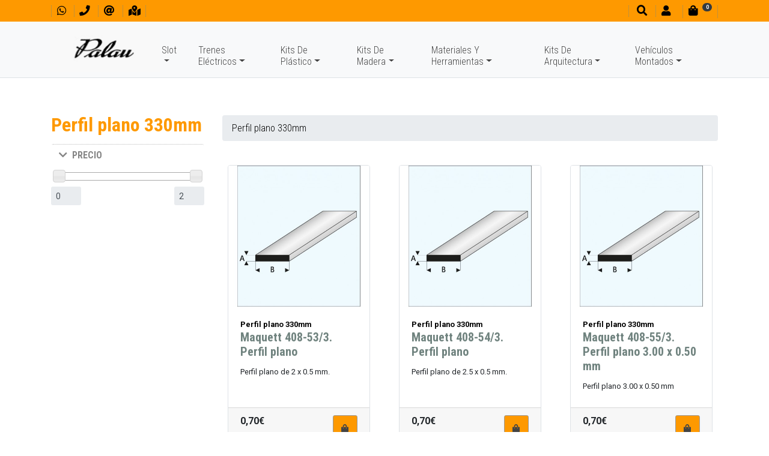

--- FILE ---
content_type: text/html; charset=UTF-8
request_url: https://www.palauhobby.net/marcas/perfil-plano-330mm.html
body_size: 12034
content:
<!DOCTYPE html>
<html lang="es">
<head>
<meta http-equiv="content-type" content="text/html; charset=UTF-8">
<title>Perfil plano 330mm - Casa Palau</title>
<meta name="viewport" content="width=device-width, initial-scale=1.0">
<meta name="geo.region" content="ES-CT">
<meta name="geo.placename" content="Barcelona">
<meta name="geo.position" content="41.390425;2.161583">
<link href="../favicon.ico" rel="shortcut icon" type="image/x-icon">
<meta property="og:title" content="Perfil plano 330mm - Casa Palau">
<meta property="og:type" content="website">
<meta property="og:site_name" content="https://www.palauhobby.net">
<meta property="og:description" content="">
<meta property="og:url" content="https://www.palauhobby.net/marcas/perfil-plano-330mm.html">
<link href="https://www.palauhobby.net/images/logo-redes.png" rel="image_src">
<meta property="og:image:width" content="250">
<meta property="og:image:height" content="200">
<meta property="og:image" content="https://www.palauhobby.net/images/logo-redes.png">
<link rel="stylesheet" href="https://stackpath.bootstrapcdn.com/bootstrap/4.2.1/css/bootstrap.min.css" integrity="sha384-GJzZqFGwb1QTTN6wy59ffF1BuGJpLSa9DkKMp0DgiMDm4iYMj70gZWKYbI706tWS" crossorigin="anonymous">
<link rel="stylesheet" href="https://use.fontawesome.com/releases/v5.7.2/css/all.css" integrity="sha384-fnmOCqbTlWIlj8LyTjo7mOUStjsKC4pOpQbqyi7RrhN7udi9RwhKkMHpvLbHG9Sr" crossorigin="anonymous">
<link rel="stylesheet" type="text/css" media="all" href="../css/ekko-lightbox.css">
<link rel="stylesheet" type="text/css" media="all" href="../css/estilos-5.css">
<link rel="stylesheet" type="text/css" media="all" href="../css/estilos-vl.css?v=5">
<link rel="stylesheet" type="text/css" media="print" href="../css/impresion.css">
<link rel="stylesheet" type="text/css" media="all" href="../css/animate.css">
<link rel="stylesheet" type="text/css" media="all" href="../css/hover.css">
<link rel="stylesheet" type="text/css" media="all" href="../css/menu-home-animated.css?v=5">
<link rel="stylesheet" type="text/css" media="all" href="https://code.jquery.com/ui/1.9.1/themes/base/jquery-ui.css">
<link href="https://fonts.googleapis.com/css?family=Roboto+Condensed:300,400,700%7CRoboto+Slab:400:700%7CRoboto:400,700" rel="stylesheet">
<!-- PD COOKIE CONSENT
<link rel="stylesheet" href="https://pdcc.gdpr.es/pdcc.min.css">
<script charset="utf-8" src="https://pdcc.gdpr.es/pdcc.min.js"></script>
<script type="text/javascript">
PDCookieConsent.config({
    "brand": {
        "dev" : true,
        "name": "PalauHobby.net",
        "url" : "https://www.palauhobby.net",
        "websiteOwner" : "Casa Palau"
    },
    "cookiePolicyLink": "https://www.palauhobby.net/politica-cookies/",
    "hideModalIn": [""],
    "styles": {
        "primaryButton": {
            "bgColor" : "#222222",
            "txtColor": "#DDDDDD"
        },
        "secondaryButton": {
            "bgColor" : "#EEEEEE",
            "txtColor": "#333333"
        }
    }
});
</script> -->
</head>

<body>
<header class="noPrint">
	<div id="divTop" class="bg-custom fixed-top ombra">
		<div class="container">
			<div class="row no-gutters">
				<div class="col-auto">
					<ul class="ulShortcuts mt-1 mt-md-0 mt-lg-1">
						<li><a href="https://web.whatsapp.com/send?phone=34606328056" target="_blank" title="Contactar por whatsapp" alt="Contactar por whatsapp"><i class="fab fa-whatsapp fa-1x" aria-hidden="true"></i></a></li>
                        <li><a href="tel:+34933173678" title="Tel. contacto" alt="Tel. contacto"><i class="fas fa-phone fa-1x" aria-hidden="true"></i></a></li>
						<li><a href="mailto:trenes@palauhobby.com" title="Enviar un mensaje" alt="Enviar un mensaje"><i class="fas fa-at fa-1x" aria-hidden="true"></i></a></li>
						<li><a href="../contactar/" title="Ven a conocer nuestra tienda" alt="Ven a conocer nuestra tienda"><i class="fas fa-map-marked-alt fa-1x" aria-hidden="true"></i></a></li>
					</ul>
				</div>
				<div class="col-auto mr-auto"></div>
				<div class="col-auto">
					<ul class="ulShortcuts mt-1 mt-md-0 mt-lg-1">
						<li><a href="#" onclick="$('#myBuscador').modal('show');return false" title="Buscador" alt="Buscador"><i class="fas fa-search fa-1x ml-md-1" aria-hidden="true"></i></a></li>
												<li><a href="#" onclick="showLogin('login');return false"><i class="fas fa-user fa-1x" aria-hidden="true"></i><small class="ml-2 d-none d-md-inline-block"></small></a></li>
						<li id="divCarroHeaderToggle"><a href="#" onclick="return false"><i class="fas fa-shopping-bag fa-1x" aria-hidden="true"></i><small class="ml-2 mr-3"><span class="d-none d-md-inline-block"></span><span class="badge badge-pill badge-dark" id="myCestaItems" style="position:absolute;top:5px;"><i class="fas fa-sync fa-spin fa-sm"></i></span></small></a></li>
					</ul>
				</div>
			</div>
		</div>
	</div>
    
    <nav id="navbarTop" class="navbar navbar-expand-lg navbar-light bg-light fixed-top no-ombra p-0 border-bottom" style="opacity:1;">
        <div id="my-navbar-container" class="container mb-0 mb-lg-1">
            <div id="my-navbar-toggler" class="navbar-toggler" data-toggle="collapse" data-target="#navbarTopToggle" aria-controls="navbarTopToggle" aria-expanded="false" aria-label="Menu principal">
				<span class="navbar-toggler-icon"></span>
			</div>
            <a class="navbar-brand" href="../"><img id="logoTop" src="../images/casa-palau.png" title="Casa Palau" alt="Casa Palau" class="img-fluid"></a>
            <div class="collapse navbar-collapse flex-sm-grow-0" id="navbarTopToggle">
				<script>var mySubMenuActivo = false;</script>
                <ul class="navbar-nav mr-auto mt-2 mt-lg-0">
									<li class="nav-item dropdown">
						<a class="nav-link dropdown-toggle mt-lg-4" onclick="hideSubMenu(mySubMenuActivo);" href="#" id="suMenu_218" data-toggle="dropdown" aria-haspopup="true" aria-expanded="false">Slot</a>
						<ul class="dropdown-menu container-fluid" role="menu" aria-labelledby="suMenu_218">
                            <div class="row no-gutters">
                                <div class="suMenuBlock col-2">
																	<li class="nav-item small"><a class="nav-link dropdown-item" href="../slot/a-ofertas-slot/">A - OFERTAS SLOT</a></li>
																	<li class="nav-item small"><a class="nav-link dropdown-item" href="../slot/carrera-evolution/">CARRERA EVOLUTION</a></li>
																	<li class="nav-item small"><a class="nav-link dropdown-item" href="../slot/carrera-first/">CARRERA FIRST</a></li>
																	<li class="nav-item small"><a class="nav-link dropdown-item" href="../slot/carrera-go/">CARRERA GO !!!</a></li>
																	<li class="nav-item small"><a class="nav-link dropdown-item" href="../slot/ds/">DS</a></li>
																	<li class="nav-item small"><a class="nav-link dropdown-item" href="../slot/fly-car-model/">FLY Car Model</a></li>
																	<li class="nav-item small"><a class="nav-link dropdown-item" href="../slot/le-mans-miniatures/">Le Mans Miniatures</a></li>
																	<li class="nav-item small"><a class="nav-link dropdown-item" href="../slot/mas-slot/">MAS SLOT</a></li>
																	<li class="nav-item small"><a class="nav-link dropdown-item" href="../slot/ninco-loop-143/">NINCO LOOP 1:43</a></li>
																	<li class="nav-item small"><a class="nav-link dropdown-item" href="../slot/ninco-wrc-143/">NINCO WRC 1:43</a></li>
																	<li class="nav-item small"><a class="nav-link dropdown-item" href="../slot/parma/">PARMA</a></li>
																	<li class="nav-item small"><a class="nav-link dropdown-item" href="../slot/policar/">POLICAR</a></li>
																	<li class="nav-item small"><a class="nav-link dropdown-item" href="../slot/revoslot/">REVOSLOT</a></li>
																	<li class="nav-item small"><a class="nav-link dropdown-item" href="../slot/scaleauto/">SCALEAUTO</a></li>
																	<li class="nav-item small"><a class="nav-link dropdown-item" href="../slot/scalextric/">SCALEXTRIC</a></li>
																	<li class="nav-item small"><a class="nav-link dropdown-item" href="../slot/scalextric-advance/">SCALEXTRIC ADVANCE</a></li>
																	<li class="nav-item small"><a class="nav-link dropdown-item" href="../slot/scalextric-compact/">SCALEXTRIC COMPACT</a></li>
																	<li class="nav-item small"><a class="nav-link dropdown-item" href="../slot/sideways/">SIDEWAYS</a></li>
																	<li class="nav-item small"><a class="nav-link dropdown-item" href="../slot/slot-collection/">SLOT COLLECTION</a></li>
																	<li class="nav-item small"><a class="nav-link dropdown-item" href="../slot/slotit/">SLOT.IT</a></li>
																	<li class="nav-item small"><a class="nav-link dropdown-item" href="../slot/superslot/">SUPERSLOT</a></li>
																	<li class="nav-item small"><a class="nav-link dropdown-item" href="../slot/thunder-slot/">THUNDER SLOT</a></li>
																	<li class="nav-item small"><a class="nav-link dropdown-item" href="../slot/top-slot/">TOP SLOT</a></li>
																	<li class="nav-item small pr-1"><a class="btn btn-sm btn-custom dropdown-item" href="../slot/">Marcas / subcategorías</a></li>
								</div>
								<div class="suMenuBlock col-10 d-none d-lg-block">
									<div class="row">
																			<div class="col-2 my-1">
																					<div class="rodo border" style="background-image:url(../uploads/subfamilias/logo_oferta-2.png);background-size:cover;background-position:center;">
												<a href="../slot/a-ofertas-slot/"><img src="../images/pixel-192x128.png" alt="A - OFERTAS SLOT" class="img-fluid rodo"></a>
											</div>
																					<div class="caption text-center fs08 .font-body-light verd">
												<a href="../slot/a-ofertas-slot/">
													A - OFERTAS SLOT<br>
												</a>
											</div>
										</div>
																			<div class="col-2 my-1">
																					<div class="rodo border" style="background-image:url(../uploads/subfamilias/logo_carrera_evolution.jpg);background-size:cover;background-position:center;">
												<a href="../slot/carrera-evolution/"><img src="../images/pixel-192x128.png" alt="CARRERA EVOLUTION" class="img-fluid rodo"></a>
											</div>
																					<div class="caption text-center fs08 .font-body-light verd">
												<a href="../slot/carrera-evolution/">
													CARRERA EVOLUTION<br>
												</a>
											</div>
										</div>
																			<div class="col-2 my-1">
																					<div class="rodo border" style="background-image:url(../uploads/subfamilias/logo_1first_carrera.jpg);background-size:cover;background-position:center;">
												<a href="../slot/carrera-first/"><img src="../images/pixel-192x128.png" alt="CARRERA FIRST" class="img-fluid rodo"></a>
											</div>
																					<div class="caption text-center fs08 .font-body-light verd">
												<a href="../slot/carrera-first/">
													CARRERA FIRST<br>
												</a>
											</div>
										</div>
																			<div class="col-2 my-1">
																					<div class="rodo border" style="background-image:url(../uploads/subfamilias/logo_carrera_go.jpg);background-size:cover;background-position:center;">
												<a href="../slot/carrera-go/"><img src="../images/pixel-192x128.png" alt="CARRERA GO !!!" class="img-fluid rodo"></a>
											</div>
																					<div class="caption text-center fs08 .font-body-light verd">
												<a href="../slot/carrera-go/">
													CARRERA GO !!!<br>
												</a>
											</div>
										</div>
																			<div class="col-2 my-1">
																					<div class="rodo border" style="background-image:url(../uploads/subfamilias/logo-ds3.png);background-size:cover;background-position:center;">
												<a href="../slot/ds/"><img src="../images/pixel-192x128.png" alt="DS" class="img-fluid rodo"></a>
											</div>
																					<div class="caption text-center fs08 .font-body-light verd">
												<a href="../slot/ds/">
													DS<br>
												</a>
											</div>
										</div>
																			<div class="col-2 my-1">
																					<div class="rodo border" style="background-image:url(../uploads/subfamilias/logo_fly_car_model.jpg);background-size:cover;background-position:center;">
												<a href="../slot/fly-car-model/"><img src="../images/pixel-192x128.png" alt="FLY Car Model" class="img-fluid rodo"></a>
											</div>
																					<div class="caption text-center fs08 .font-body-light verd">
												<a href="../slot/fly-car-model/">
													FLY Car Model<br>
												</a>
											</div>
										</div>
																			<div class="col-2 my-1">
																					<div class="rodo border" style="background-image:url(../uploads/subfamilias/logo_le_mans_miniatures.jpg);background-size:cover;background-position:center;">
												<a href="../slot/le-mans-miniatures/"><img src="../images/pixel-192x128.png" alt="Le Mans Miniatures" class="img-fluid rodo"></a>
											</div>
																					<div class="caption text-center fs08 .font-body-light verd">
												<a href="../slot/le-mans-miniatures/">
													Le Mans Miniatures<br>
												</a>
											</div>
										</div>
																			<div class="col-2 my-1">
																					<div class="rodo border" style="background-image:url(../uploads/subfamilias/logo_mas_slot.png);background-size:cover;background-position:center;">
												<a href="../slot/mas-slot/"><img src="../images/pixel-192x128.png" alt="MAS SLOT" class="img-fluid rodo"></a>
											</div>
																					<div class="caption text-center fs08 .font-body-light verd">
												<a href="../slot/mas-slot/">
													MAS SLOT<br>
												</a>
											</div>
										</div>
																			<div class="col-2 my-1">
																					<div class="rodo border" style="background-image:url(../uploads/subfamilias/logo_ninco_loop.jpg);background-size:cover;background-position:center;">
												<a href="../slot/ninco-loop-143/"><img src="../images/pixel-192x128.png" alt="NINCO LOOP 1:43" class="img-fluid rodo"></a>
											</div>
																					<div class="caption text-center fs08 .font-body-light verd">
												<a href="../slot/ninco-loop-143/">
													NINCO LOOP 1:43<br>
												</a>
											</div>
										</div>
																			<div class="col-2 my-1">
																					<div class="rodo border" style="background-image:url(../uploads/subfamilias/logo_ninco_wrc.jpg);background-size:cover;background-position:center;">
												<a href="../slot/ninco-wrc-143/"><img src="../images/pixel-192x128.png" alt="NINCO WRC 1:43" class="img-fluid rodo"></a>
											</div>
																					<div class="caption text-center fs08 .font-body-light verd">
												<a href="../slot/ninco-wrc-143/">
													NINCO WRC 1:43<br>
												</a>
											</div>
										</div>
																			<div class="col-2 my-1">
																					<div class="rodo border" style="background-image:url(../uploads/subfamilias/logo_parma.jpg);background-size:cover;background-position:center;">
												<a href="../slot/parma/"><img src="../images/pixel-192x128.png" alt="PARMA" class="img-fluid rodo"></a>
											</div>
																					<div class="caption text-center fs08 .font-body-light verd">
												<a href="../slot/parma/">
													PARMA<br>
												</a>
											</div>
										</div>
																			<div class="col-2 my-1">
																					<div class="rodo border" style="background-image:url(../uploads/subfamilias/logo_policar.jpg);background-size:cover;background-position:center;">
												<a href="../slot/policar/"><img src="../images/pixel-192x128.png" alt="POLICAR" class="img-fluid rodo"></a>
											</div>
																					<div class="caption text-center fs08 .font-body-light verd">
												<a href="../slot/policar/">
													POLICAR<br>
												</a>
											</div>
										</div>
																			<div class="col-2 my-1">
																					<div class="rodo border" style="background-image:url(../uploads/subfamilias/logo_revoslot.jpg);background-size:cover;background-position:center;">
												<a href="../slot/revoslot/"><img src="../images/pixel-192x128.png" alt="REVOSLOT" class="img-fluid rodo"></a>
											</div>
																					<div class="caption text-center fs08 .font-body-light verd">
												<a href="../slot/revoslot/">
													REVOSLOT<br>
												</a>
											</div>
										</div>
																			<div class="col-2 my-1">
																					<div class="rodo border" style="background-image:url(../uploads/subfamilias/logo_scaleauto.png);background-size:cover;background-position:center;">
												<a href="../slot/scaleauto/"><img src="../images/pixel-192x128.png" alt="SCALEAUTO" class="img-fluid rodo"></a>
											</div>
																					<div class="caption text-center fs08 .font-body-light verd">
												<a href="../slot/scaleauto/">
													SCALEAUTO<br>
												</a>
											</div>
										</div>
																			<div class="col-2 my-1">
																					<div class="rodo border" style="background-image:url(../uploads/subfamilias/logo_scalextric.jpg);background-size:cover;background-position:center;">
												<a href="../slot/scalextric/"><img src="../images/pixel-192x128.png" alt="SCALEXTRIC" class="img-fluid rodo"></a>
											</div>
																					<div class="caption text-center fs08 .font-body-light verd">
												<a href="../slot/scalextric/">
													SCALEXTRIC<br>
												</a>
											</div>
										</div>
																			<div class="col-2 my-1">
																					<div class="rodo border" style="background-image:url(../uploads/subfamilias/logo_scalextric_advance.jpg);background-size:cover;background-position:center;">
												<a href="../slot/scalextric-advance/"><img src="../images/pixel-192x128.png" alt="SCALEXTRIC ADVANCE" class="img-fluid rodo"></a>
											</div>
																					<div class="caption text-center fs08 .font-body-light verd">
												<a href="../slot/scalextric-advance/">
													SCALEXTRIC ADVANCE<br>
												</a>
											</div>
										</div>
																			<div class="col-2 my-1">
																					<div class="rodo border" style="background-image:url(../uploads/subfamilias/logo_scalextric_compact.png);background-size:cover;background-position:center;">
												<a href="../slot/scalextric-compact/"><img src="../images/pixel-192x128.png" alt="SCALEXTRIC COMPACT" class="img-fluid rodo"></a>
											</div>
																					<div class="caption text-center fs08 .font-body-light verd">
												<a href="../slot/scalextric-compact/">
													SCALEXTRIC COMPACT<br>
												</a>
											</div>
										</div>
																			<div class="col-2 my-1">
																					<div class="rodo border" style="background-image:url(../uploads/subfamilias/logo_sideways.jpg);background-size:cover;background-position:center;">
												<a href="../slot/sideways/"><img src="../images/pixel-192x128.png" alt="SIDEWAYS" class="img-fluid rodo"></a>
											</div>
																					<div class="caption text-center fs08 .font-body-light verd">
												<a href="../slot/sideways/">
													SIDEWAYS<br>
												</a>
											</div>
										</div>
																			<div class="col-2 my-1">
																					<div class="rodo border" style="background-image:url(../uploads/subfamilias/logo_slot_ocasion_2.jpg);background-size:cover;background-position:center;">
												<a href="../slot/slot-collection/"><img src="../images/pixel-192x128.png" alt="SLOT COLLECTION" class="img-fluid rodo"></a>
											</div>
																					<div class="caption text-center fs08 .font-body-light verd">
												<a href="../slot/slot-collection/">
													SLOT COLLECTION<br>
												</a>
											</div>
										</div>
																			<div class="col-2 my-1">
																					<div class="rodo border" style="background-image:url(../uploads/subfamilias/logo_slot_it.jpg);background-size:cover;background-position:center;">
												<a href="../slot/slotit/"><img src="../images/pixel-192x128.png" alt="SLOT.IT" class="img-fluid rodo"></a>
											</div>
																					<div class="caption text-center fs08 .font-body-light verd">
												<a href="../slot/slotit/">
													SLOT.IT<br>
												</a>
											</div>
										</div>
																			<div class="col-2 my-1">
																					<div class="rodo border" style="background-image:url(../uploads/subfamilias/logo_superslot.jpg);background-size:cover;background-position:center;">
												<a href="../slot/superslot/"><img src="../images/pixel-192x128.png" alt="SUPERSLOT" class="img-fluid rodo"></a>
											</div>
																					<div class="caption text-center fs08 .font-body-light verd">
												<a href="../slot/superslot/">
													SUPERSLOT<br>
												</a>
											</div>
										</div>
																			<div class="col-2 my-1">
																					<div class="rodo border" style="background-image:url(../uploads/subfamilias/logo_thunder_slot.jpg);background-size:cover;background-position:center;">
												<a href="../slot/thunder-slot/"><img src="../images/pixel-192x128.png" alt="THUNDER SLOT" class="img-fluid rodo"></a>
											</div>
																					<div class="caption text-center fs08 .font-body-light verd">
												<a href="../slot/thunder-slot/">
													THUNDER SLOT<br>
												</a>
											</div>
										</div>
																			<div class="col-2 my-1">
																					<div class="rodo border" style="background-image:url(../uploads/subfamilias/logo_top_slot_exclusive_slot_rac.jpg);background-size:cover;background-position:center;">
												<a href="../slot/top-slot/"><img src="../images/pixel-192x128.png" alt="TOP SLOT" class="img-fluid rodo"></a>
											</div>
																					<div class="caption text-center fs08 .font-body-light verd">
												<a href="../slot/top-slot/">
													TOP SLOT<br>
												</a>
											</div>
										</div>
																		</div>
								</div>
							</div>
						</ul>
					</li>
									<li class="nav-item dropdown">
						<a class="nav-link dropdown-toggle mt-lg-4" onclick="hideSubMenu(mySubMenuActivo);" href="#" id="suMenu_219" data-toggle="dropdown" aria-haspopup="true" aria-expanded="false">Trenes Eléctricos</a>
						<ul class="dropdown-menu container-fluid" role="menu" aria-labelledby="suMenu_219">
                            <div class="row no-gutters">
                                <div class="suMenuBlock col-2">
																	<li class="nav-item small"><a class="nav-link dropdown-item" href="../trenes-electricos/a-especial-coleccionista/">A - Especial Coleccionista</a></li>
																	<li class="nav-item small"><a class="nav-link dropdown-item" href="../trenes-electricos/a-especial-navidad/">A - Especial Navidad</a></li>
																	<li class="nav-item small"><a class="nav-link dropdown-item" href="../trenes-electricos/aa-ofertas/">AA - OFERTAS</a></li>
																	<li class="nav-item small"><a class="nav-link dropdown-item" href="../trenes-electricos/aaa-locomotoras-ho/">AAA - Locomotoras HO</a></li>
																	<li class="nav-item small"><a class="nav-link dropdown-item" href="../trenes-electricos/b-coches-y-vagones-ho/">B - Coches y Vagones HO</a></li>
																	<li class="nav-item small"><a class="nav-link dropdown-item" href="../trenes-electricos/c-locomotoras-n/">C - Locomotoras N</a></li>
																	<li class="nav-item small"><a class="nav-link dropdown-item" href="../trenes-electricos/d-coches-y-vagones-n/">D - Coches y Vagones N</a></li>
																	<li class="nav-item small"><a class="nav-link dropdown-item" href="../trenes-electricos/f-material-de-ocasion/">F - Material de Ocasión</a></li>
																	<li class="nav-item small"><a class="nav-link dropdown-item" href="../trenes-electricos/g-cajas-iniciacion/">G - Cajas Iniciación</a></li>
																	<li class="nav-item small"><a class="nav-link dropdown-item" href="../trenes-electricos/h-escala-z-1220/">H-  Escala Z (1:220)</a></li>
																	<li class="nav-item small"><a class="nav-link dropdown-item" href="../trenes-electricos/i-tren-de-jardin-1225/">I - Tren de Jardín 1:22,5</a></li>
																	<li class="nav-item small"><a class="nav-link dropdown-item" href="../trenes-electricos/k-telefericos/">K - Teleféricos</a></li>
																	<li class="nav-item small"><a class="nav-link dropdown-item" href="../trenes-electricos/m-via-estrecha-h0e-hom/">M -Via estrecha H0e -HOm</a></li>
																	<li class="nav-item small"><a class="nav-link dropdown-item" href="../trenes-electricos/p-accesorios-electricos/">P - Accesorios eléctricos</a></li>
																	<li class="nav-item small"><a class="nav-link dropdown-item" href="../trenes-electricos/q-componentes-digitales/">Q - Componentes Digitales</a></li>
																	<li class="nav-item small"><a class="nav-link dropdown-item" href="../trenes-electricos/r-maquetismo-decoracion/">R -Maquetismo-Decoración</a></li>
																	<li class="nav-item small"><a class="nav-link dropdown-item" href="../trenes-electricos/s-maquetas/">S - Maquetas</a></li>
																	<li class="nav-item small"><a class="nav-link dropdown-item" href="../trenes-electricos/t-arboles-y-vegetacion/">T - Arboles y Vegetación</a></li>
																	<li class="nav-item small"><a class="nav-link dropdown-item" href="../trenes-electricos/u-figuras/">U - Figuras</a></li>
																	<li class="nav-item small"><a class="nav-link dropdown-item" href="../trenes-electricos/x-publicaciones-y-dvd/">X -  Publicaciones y DVD </a></li>
																	<li class="nav-item small"><a class="nav-link dropdown-item" href="../trenes-electricos/y-vias/">Y - Vías</a></li>
																	<li class="nav-item small"><a class="nav-link dropdown-item" href="../trenes-electricos/z-recambios-mantenimiento/">Z - Recambios, Mantenimiento</a></li>
																	<li class="nav-item small"><a class="nav-link dropdown-item" href="../trenes-electricos/z-tren-infantil/">Z - TREN INFANTIL</a></li>
																	<li class="nav-item small pr-1"><a class="btn btn-sm btn-custom dropdown-item" href="../trenes-electricos/">Marcas / subcategorías</a></li>
								</div>
								<div class="suMenuBlock col-10 d-none d-lg-block">
									<div class="row">
																			<div class="col-2 my-1">
																					<div class="rodo border" style="background-image:url(../uploads/subfamilias/marklin_katalog_1964.jpg);background-size:cover;background-position:center;">
												<a href="../trenes-electricos/a-especial-coleccionista/"><img src="../images/pixel-192x128.png" alt="A - Especial Coleccionista" class="img-fluid rodo"></a>
											</div>
																					<div class="caption text-center fs08 .font-body-light verd">
												<a href="../trenes-electricos/a-especial-coleccionista/">
													A - Especial Coleccionista<br>
												</a>
											</div>
										</div>
																			<div class="col-2 my-1">
																					<div class="rodo border" style="background-image:url(../uploads/articulos/15920-2.jpg);background-size:cover;background-position:center;">
												<a href="../trenes-electricos/a-especial-navidad/"><img src="../images/pixel-192x128.png" alt="A - Especial Navidad" class="img-fluid rodo"></a>
											</div>
																					<div class="caption text-center fs08 .font-body-light verd">
												<a href="../trenes-electricos/a-especial-navidad/">
													A - Especial Navidad<br>
												</a>
											</div>
										</div>
																			<div class="col-2 my-1">
																					<div class="rodo border" style="background-image:url(../uploads/subfamilias/logo_oferta.png);background-size:cover;background-position:center;">
												<a href="../trenes-electricos/aa-ofertas/"><img src="../images/pixel-192x128.png" alt="AA - OFERTAS" class="img-fluid rodo"></a>
											</div>
																					<div class="caption text-center fs08 .font-body-light verd">
												<a href="../trenes-electricos/aa-ofertas/">
													AA - OFERTAS<br>
												</a>
											</div>
										</div>
																			<div class="col-2 my-1">
																					<div class="rodo border" style="background-image:url(../uploads/articulos/44406.png);background-size:cover;background-position:center;">
												<a href="../trenes-electricos/aaa-locomotoras-ho/"><img src="../images/pixel-192x128.png" alt="AAA - Locomotoras HO" class="img-fluid rodo"></a>
											</div>
																					<div class="caption text-center fs08 .font-body-light verd">
												<a href="../trenes-electricos/aaa-locomotoras-ho/">
													AAA - Locomotoras HO<br>
												</a>
											</div>
										</div>
																			<div class="col-2 my-1">
																					<div class="rodo border" style="background-image:url(../uploads/articulos/vagon-cisterna-unificada-campsa-con-balconcill.jpg);background-size:cover;background-position:center;">
												<a href="../trenes-electricos/b-coches-y-vagones-ho/"><img src="../images/pixel-192x128.png" alt="B - Coches y Vagones HO" class="img-fluid rodo"></a>
											</div>
																					<div class="caption text-center fs08 .font-body-light verd">
												<a href="../trenes-electricos/b-coches-y-vagones-ho/">
													B - Coches y Vagones HO<br>
												</a>
											</div>
										</div>
																			<div class="col-2 my-1">
																					<div class="rodo border" style="background-image:url(../uploads/articulos/16773.jpg);background-size:cover;background-position:center;">
												<a href="../trenes-electricos/c-locomotoras-n/"><img src="../images/pixel-192x128.png" alt="C - Locomotoras N" class="img-fluid rodo"></a>
											</div>
																					<div class="caption text-center fs08 .font-body-light verd">
												<a href="../trenes-electricos/c-locomotoras-n/">
													C - Locomotoras N<br>
												</a>
											</div>
										</div>
																			<div class="col-2 my-1">
																					<div class="rodo border" style="background-image:url(../uploads/articulos/hn6517.jpg);background-size:cover;background-position:center;">
												<a href="../trenes-electricos/d-coches-y-vagones-n/"><img src="../images/pixel-192x128.png" alt="D - Coches y Vagones N" class="img-fluid rodo"></a>
											</div>
																					<div class="caption text-center fs08 .font-body-light verd">
												<a href="../trenes-electricos/d-coches-y-vagones-n/">
													D - Coches y Vagones N<br>
												</a>
											</div>
										</div>
																			<div class="col-2 my-1">
																					<div class="rodo border" style="background-image:url(../uploads/articulos/pocher_ss01-1.jpg);background-size:cover;background-position:center;">
												<a href="../trenes-electricos/f-material-de-ocasion/"><img src="../images/pixel-192x128.png" alt="F - Material de Ocasión" class="img-fluid rodo"></a>
											</div>
																					<div class="caption text-center fs08 .font-body-light verd">
												<a href="../trenes-electricos/f-material-de-ocasion/">
													F - Material de Ocasión<br>
												</a>
											</div>
										</div>
																			<div class="col-2 my-1">
																					<div class="rodo border" style="background-image:url(../uploads/articulos/70307.jpg);background-size:cover;background-position:center;">
												<a href="../trenes-electricos/g-cajas-iniciacion/"><img src="../images/pixel-192x128.png" alt="G - Cajas Iniciación" class="img-fluid rodo"></a>
											</div>
																					<div class="caption text-center fs08 .font-body-light verd">
												<a href="../trenes-electricos/g-cajas-iniciacion/">
													G - Cajas Iniciación<br>
												</a>
											</div>
										</div>
																			<div class="col-2 my-1">
																					<div class="rodo border" style="background-image:url(../uploads/articulos/82540.jpg);background-size:cover;background-position:center;">
												<a href="../trenes-electricos/h-escala-z-1220/"><img src="../images/pixel-192x128.png" alt="H-  Escala Z (1:220)" class="img-fluid rodo"></a>
											</div>
																					<div class="caption text-center fs08 .font-body-light verd">
												<a href="../trenes-electricos/h-escala-z-1220/">
													H-  Escala Z (1:220)<br>
												</a>
											</div>
										</div>
																			<div class="col-2 my-1">
																					<div class="rodo border" style="background-image:url(../uploads/articulos/29000l-mot-01-hm.png);background-size:cover;background-position:center;">
												<a href="../trenes-electricos/i-tren-de-jardin-1225/"><img src="../images/pixel-192x128.png" alt="I - Tren de Jardín 1:22,5" class="img-fluid rodo"></a>
											</div>
																					<div class="caption text-center fs08 .font-body-light verd">
												<a href="../trenes-electricos/i-tren-de-jardin-1225/">
													I - Tren de Jardín 1:22,5<br>
												</a>
											</div>
										</div>
																			<div class="col-2 my-1">
																					<div class="rodo border" style="background-image:url(../uploads/articulos/6340-2.jpg);background-size:cover;background-position:center;">
												<a href="../trenes-electricos/k-telefericos/"><img src="../images/pixel-192x128.png" alt="K - Teleféricos" class="img-fluid rodo"></a>
											</div>
																					<div class="caption text-center fs08 .font-body-light verd">
												<a href="../trenes-electricos/k-telefericos/">
													K - Teleféricos<br>
												</a>
											</div>
										</div>
																			<div class="col-2 my-1">
																					<div class="rodo border" style="background-image:url(../uploads/articulos/34572.jpg);background-size:cover;background-position:center;">
												<a href="../trenes-electricos/m-via-estrecha-h0e-hom/"><img src="../images/pixel-192x128.png" alt="M -Via estrecha H0e -HOm" class="img-fluid rodo"></a>
											</div>
																					<div class="caption text-center fs08 .font-body-light verd">
												<a href="../trenes-electricos/m-via-estrecha-h0e-hom/">
													M -Via estrecha H0e -HOm<br>
												</a>
											</div>
										</div>
																			<div class="col-2 my-1">
																					<div class="rodo border" style="background-image:url(../uploads/articulos/10726.jpg);background-size:cover;background-position:center;">
												<a href="../trenes-electricos/p-accesorios-electricos/"><img src="../images/pixel-192x128.png" alt="P - Accesorios eléctricos" class="img-fluid rodo"></a>
											</div>
																					<div class="caption text-center fs08 .font-body-light verd">
												<a href="../trenes-electricos/p-accesorios-electricos/">
													P - Accesorios eléctricos<br>
												</a>
											</div>
										</div>
																			<div class="col-2 my-1">
																					<div class="rodo border" style="background-image:url(../uploads/articulos/10433-01-gold-01.jpg);background-size:cover;background-position:center;">
												<a href="../trenes-electricos/q-componentes-digitales/"><img src="../images/pixel-192x128.png" alt="Q - Componentes Digitales" class="img-fluid rodo"></a>
											</div>
																					<div class="caption text-center fs08 .font-body-light verd">
												<a href="../trenes-electricos/q-componentes-digitales/">
													Q - Componentes Digitales<br>
												</a>
											</div>
										</div>
																			<div class="col-2 my-1">
																					<div class="rodo border" style="background-image:url(../uploads/articulos/auhagen-h0-11347-bahnhof-goyatz.jpg);background-size:cover;background-position:center;">
												<a href="../trenes-electricos/r-maquetismo-decoracion/"><img src="../images/pixel-192x128.png" alt="R -Maquetismo-Decoración" class="img-fluid rodo"></a>
											</div>
																					<div class="caption text-center fs08 .font-body-light verd">
												<a href="../trenes-electricos/r-maquetismo-decoracion/">
													R -Maquetismo-Decoración<br>
												</a>
											</div>
										</div>
																			<div class="col-2 my-1">
																					<div class="rodo border" style="background-image:url(../uploads/articulos/81710.png);background-size:cover;background-position:center;">
												<a href="../trenes-electricos/s-maquetas/"><img src="../images/pixel-192x128.png" alt="S - Maquetas" class="img-fluid rodo"></a>
											</div>
																					<div class="caption text-center fs08 .font-body-light verd">
												<a href="../trenes-electricos/s-maquetas/">
													S - Maquetas<br>
												</a>
											</div>
										</div>
																			<div class="col-2 my-1">
																					<div class="rodo border" style="background-image:url(../uploads/articulos/08200.jpg);background-size:cover;background-position:center;">
												<a href="../trenes-electricos/t-arboles-y-vegetacion/"><img src="../images/pixel-192x128.png" alt="T - Arboles y Vegetación" class="img-fluid rodo"></a>
											</div>
																					<div class="caption text-center fs08 .font-body-light verd">
												<a href="../trenes-electricos/t-arboles-y-vegetacion/">
													T - Arboles y Vegetación<br>
												</a>
											</div>
										</div>
																			<div class="col-2 my-1">
																					<div class="rodo border" style="background-image:url(../uploads/articulos/17530.jpg);background-size:cover;background-position:center;">
												<a href="../trenes-electricos/u-figuras/"><img src="../images/pixel-192x128.png" alt="U - Figuras" class="img-fluid rodo"></a>
											</div>
																					<div class="caption text-center fs08 .font-body-light verd">
												<a href="../trenes-electricos/u-figuras/">
													U - Figuras<br>
												</a>
											</div>
										</div>
																			<div class="col-2 my-1">
																					<div class="rodo border" style="background-image:url(../uploads/articulos/20110426013236oferta_revista202_61.jpg);background-size:cover;background-position:center;">
												<a href="../trenes-electricos/x-publicaciones-y-dvd/"><img src="../images/pixel-192x128.png" alt="X -  Publicaciones y DVD " class="img-fluid rodo"></a>
											</div>
																					<div class="caption text-center fs08 .font-body-light verd">
												<a href="../trenes-electricos/x-publicaciones-y-dvd/">
													X -  Publicaciones y DVD <br>
												</a>
											</div>
										</div>
																			<div class="col-2 my-1">
																					<div class="rodo border" style="background-image:url(../uploads/articulos/6111.jpg);background-size:cover;background-position:center;">
												<a href="../trenes-electricos/y-vias/"><img src="../images/pixel-192x128.png" alt="Y - Vías" class="img-fluid rodo"></a>
											</div>
																					<div class="caption text-center fs08 .font-body-light verd">
												<a href="../trenes-electricos/y-vias/">
													Y - Vías<br>
												</a>
											</div>
										</div>
																			<div class="col-2 my-1">
																					<div class="rodo border" style="background-image:url(../uploads/articulos/46400.jpg);background-size:cover;background-position:center;">
												<a href="../trenes-electricos/z-recambios-mantenimiento/"><img src="../images/pixel-192x128.png" alt="Z - Recambios, Mantenimiento" class="img-fluid rodo"></a>
											</div>
																					<div class="caption text-center fs08 .font-body-light verd">
												<a href="../trenes-electricos/z-recambios-mantenimiento/">
													Z - Recambios, Mantenimiento<br>
												</a>
											</div>
										</div>
																			<div class="col-2 my-1">
																					<div class="rodo border" style="background-image:url(../uploads/articulos/72250.png);background-size:cover;background-position:center;">
												<a href="../trenes-electricos/z-tren-infantil/"><img src="../images/pixel-192x128.png" alt="Z - TREN INFANTIL" class="img-fluid rodo"></a>
											</div>
																					<div class="caption text-center fs08 .font-body-light verd">
												<a href="../trenes-electricos/z-tren-infantil/">
													Z - TREN INFANTIL<br>
												</a>
											</div>
										</div>
																		</div>
								</div>
							</div>
						</ul>
					</li>
									<li class="nav-item dropdown">
						<a class="nav-link dropdown-toggle mt-lg-4" onclick="hideSubMenu(mySubMenuActivo);" href="#" id="suMenu_221" data-toggle="dropdown" aria-haspopup="true" aria-expanded="false">Kits De Plástico</a>
						<ul class="dropdown-menu container-fluid" role="menu" aria-labelledby="suMenu_221">
                            <div class="row no-gutters">
                                <div class="suMenuBlock col-2">
																	<li class="nav-item small"><a class="nav-link dropdown-item" href="../kits-de-plastico/aviacion/">Aviación</a></li>
																	<li class="nav-item small"><a class="nav-link dropdown-item" href="../kits-de-plastico/coches-kits-plastico/">Coches</a></li>
																	<li class="nav-item small"><a class="nav-link dropdown-item" href="../kits-de-plastico/escenografia-y-accesorios/">Escenografía y Accesorios</a></li>
																	<li class="nav-item small"><a class="nav-link dropdown-item" href="../kits-de-plastico/figuras-militares/">Figuras Militares</a></li>
																	<li class="nav-item small"><a class="nav-link dropdown-item" href="../kits-de-plastico/kits-navales/">Kits Navales</a></li>
																	<li class="nav-item small"><a class="nav-link dropdown-item" href="../kits-de-plastico/modelos-espaciales/">Modelos Espaciales</a></li>
																	<li class="nav-item small"><a class="nav-link dropdown-item" href="../kits-de-plastico/motos/">Motos</a></li>
																	<li class="nav-item small"><a class="nav-link dropdown-item" href="../kits-de-plastico/vehiculos-militares/">Vehículos Militares</a></li>
																	<li class="nav-item small pr-1"><a class="btn btn-sm btn-custom dropdown-item" href="../kits-de-plastico/">Marcas / subcategorías</a></li>
								</div>
								<div class="suMenuBlock col-10 d-none d-lg-block">
									<div class="row">
																			<div class="col-2 my-1">
																					<div class="rodo border" style="background-image:url(../uploads/subfamilias/logo_aviacion.jpg);background-size:cover;background-position:center;">
												<a href="../kits-de-plastico/aviacion/"><img src="../images/pixel-192x128.png" alt="Aviación" class="img-fluid rodo"></a>
											</div>
																					<div class="caption text-center fs08 .font-body-light verd">
												<a href="../kits-de-plastico/aviacion/">
													Aviación<br>
												</a>
											</div>
										</div>
																			<div class="col-2 my-1">
																					<div class="rodo border" style="background-image:url(../uploads/subfamilias/logo_coches.jpg);background-size:cover;background-position:center;">
												<a href="../kits-de-plastico/coches-kits-plastico/"><img src="../images/pixel-192x128.png" alt="Coches" class="img-fluid rodo"></a>
											</div>
																					<div class="caption text-center fs08 .font-body-light verd">
												<a href="../kits-de-plastico/coches-kits-plastico/">
													Coches<br>
												</a>
											</div>
										</div>
																			<div class="col-2 my-1">
																					<div class="rodo border" style="background-image:url(../uploads/subfamilias/logo_escenografia.jpg);background-size:cover;background-position:center;">
												<a href="../kits-de-plastico/escenografia-y-accesorios/"><img src="../images/pixel-192x128.png" alt="Escenografía y Accesorios" class="img-fluid rodo"></a>
											</div>
																					<div class="caption text-center fs08 .font-body-light verd">
												<a href="../kits-de-plastico/escenografia-y-accesorios/">
													Escenografía y Accesorios<br>
												</a>
											</div>
										</div>
																			<div class="col-2 my-1">
																					<div class="rodo border" style="background-image:url(../uploads/subfamilias/logo_figuras_militares-2.jpg);background-size:cover;background-position:center;">
												<a href="../kits-de-plastico/figuras-militares/"><img src="../images/pixel-192x128.png" alt="Figuras Militares" class="img-fluid rodo"></a>
											</div>
																					<div class="caption text-center fs08 .font-body-light verd">
												<a href="../kits-de-plastico/figuras-militares/">
													Figuras Militares<br>
												</a>
											</div>
										</div>
																			<div class="col-2 my-1">
																					<div class="rodo border" style="background-image:url(../uploads/subfamilias/logo_naval.jpg);background-size:cover;background-position:center;">
												<a href="../kits-de-plastico/kits-navales/"><img src="../images/pixel-192x128.png" alt="Kits Navales" class="img-fluid rodo"></a>
											</div>
																					<div class="caption text-center fs08 .font-body-light verd">
												<a href="../kits-de-plastico/kits-navales/">
													Kits Navales<br>
												</a>
											</div>
										</div>
																			<div class="col-2 my-1">
																					<div class="rodo border" style="background-image:url(../uploads/subfamilias/logo_espacio.jpg);background-size:cover;background-position:center;">
												<a href="../kits-de-plastico/modelos-espaciales/"><img src="../images/pixel-192x128.png" alt="Modelos Espaciales" class="img-fluid rodo"></a>
											</div>
																					<div class="caption text-center fs08 .font-body-light verd">
												<a href="../kits-de-plastico/modelos-espaciales/">
													Modelos Espaciales<br>
												</a>
											</div>
										</div>
																			<div class="col-2 my-1">
																					<div class="rodo border" style="background-image:url(../uploads/subfamilias/logo_motos.jpg);background-size:cover;background-position:center;">
												<a href="../kits-de-plastico/motos/"><img src="../images/pixel-192x128.png" alt="Motos" class="img-fluid rodo"></a>
											</div>
																					<div class="caption text-center fs08 .font-body-light verd">
												<a href="../kits-de-plastico/motos/">
													Motos<br>
												</a>
											</div>
										</div>
																			<div class="col-2 my-1">
																					<div class="rodo border" style="background-image:url(../uploads/subfamilias/logo_vehiculos_militares.jpg);background-size:cover;background-position:center;">
												<a href="../kits-de-plastico/vehiculos-militares/"><img src="../images/pixel-192x128.png" alt="Vehículos Militares" class="img-fluid rodo"></a>
											</div>
																					<div class="caption text-center fs08 .font-body-light verd">
												<a href="../kits-de-plastico/vehiculos-militares/">
													Vehículos Militares<br>
												</a>
											</div>
										</div>
																		</div>
								</div>
							</div>
						</ul>
					</li>
									<li class="nav-item dropdown">
						<a class="nav-link dropdown-toggle mt-lg-4" onclick="hideSubMenu(mySubMenuActivo);" href="#" id="suMenu_262" data-toggle="dropdown" aria-haspopup="true" aria-expanded="false">Kits De Madera</a>
						<ul class="dropdown-menu container-fluid" role="menu" aria-labelledby="suMenu_262">
                            <div class="row no-gutters">
                                <div class="suMenuBlock col-2">
																	<li class="nav-item small"><a class="nav-link dropdown-item" href="../kits-de-madera/amati/">Amati</a></li>
																	<li class="nav-item small"><a class="nav-link dropdown-item" href="../kits-de-madera/artesania-latina/">Artesania Latina</a></li>
																	<li class="nav-item small"><a class="nav-link dropdown-item" href="../kits-de-madera/carthagonova/">Carthagonova</a></li>
																	<li class="nav-item small"><a class="nav-link dropdown-item" href="../kits-de-madera/constructo/">Constructo</a></li>
																	<li class="nav-item small"><a class="nav-link dropdown-item" href="../kits-de-madera/corel/">Corel</a></li>
																	<li class="nav-item small"><a class="nav-link dropdown-item" href="../kits-de-madera/disarmodel/">Disarmodel</a></li>
																	<li class="nav-item small"><a class="nav-link dropdown-item" href="../kits-de-madera/occre/">OcCre</a></li>
																	<li class="nav-item small pr-1"><a class="btn btn-sm btn-custom dropdown-item" href="../kits-de-madera/">Marcas / subcategorías</a></li>
								</div>
								<div class="suMenuBlock col-10 d-none d-lg-block">
									<div class="row">
																			<div class="col-2 my-1">
																					<div class="rodo border" style="background-image:url(../uploads/articulos/1710-01.jpg);background-size:cover;background-position:center;">
												<a href="../kits-de-madera/amati/"><img src="../images/pixel-192x128.png" alt="Amati" class="img-fluid rodo"></a>
											</div>
																					<div class="caption text-center fs08 .font-body-light verd">
												<a href="../kits-de-madera/amati/">
													Amati<br>
												</a>
											</div>
										</div>
																			<div class="col-2 my-1">
																					<div class="rodo border" style="background-image:url(../uploads/articulos/85021.jpg);background-size:cover;background-position:center;">
												<a href="../kits-de-madera/artesania-latina/"><img src="../images/pixel-192x128.png" alt="Artesania Latina" class="img-fluid rodo"></a>
											</div>
																					<div class="caption text-center fs08 .font-body-light verd">
												<a href="../kits-de-madera/artesania-latina/">
													Artesania Latina<br>
												</a>
											</div>
										</div>
																			<div class="col-2 my-1">
																					<div class="rodo border" style="background-image:url(../uploads/articulos/rabelo.jpg);background-size:cover;background-position:center;">
												<a href="../kits-de-madera/carthagonova/"><img src="../images/pixel-192x128.png" alt="Carthagonova" class="img-fluid rodo"></a>
											</div>
																					<div class="caption text-center fs08 .font-body-light verd">
												<a href="../kits-de-madera/carthagonova/">
													Carthagonova<br>
												</a>
											</div>
										</div>
																			<div class="col-2 my-1">
																					<div class="rodo border" style="background-image:url(../uploads/articulos/80420.jpg);background-size:cover;background-position:center;">
												<a href="../kits-de-madera/constructo/"><img src="../images/pixel-192x128.png" alt="Constructo" class="img-fluid rodo"></a>
											</div>
																					<div class="caption text-center fs08 .font-body-light verd">
												<a href="../kits-de-madera/constructo/">
													Constructo<br>
												</a>
											</div>
										</div>
																			<div class="col-2 my-1">
																					<div class="rodo border" style="background-image:url(../uploads/articulos/bounty.png);background-size:cover;background-position:center;">
												<a href="../kits-de-madera/corel/"><img src="../images/pixel-192x128.png" alt="Corel" class="img-fluid rodo"></a>
											</div>
																					<div class="caption text-center fs08 .font-body-light verd">
												<a href="../kits-de-madera/corel/">
													Corel<br>
												</a>
											</div>
										</div>
																			<div class="col-2 my-1">
																					<div class="rodo border" style="background-image:url(../uploads/articulos/20147.jpg);background-size:cover;background-position:center;">
												<a href="../kits-de-madera/disarmodel/"><img src="../images/pixel-192x128.png" alt="Disarmodel" class="img-fluid rodo"></a>
											</div>
																					<div class="caption text-center fs08 .font-body-light verd">
												<a href="../kits-de-madera/disarmodel/">
													Disarmodel<br>
												</a>
											</div>
										</div>
																			<div class="col-2 my-1">
																					<div class="rodo border" style="background-image:url(../uploads/articulos/54002.jpg);background-size:cover;background-position:center;">
												<a href="../kits-de-madera/occre/"><img src="../images/pixel-192x128.png" alt="OcCre" class="img-fluid rodo"></a>
											</div>
																					<div class="caption text-center fs08 .font-body-light verd">
												<a href="../kits-de-madera/occre/">
													OcCre<br>
												</a>
											</div>
										</div>
																		</div>
								</div>
							</div>
						</ul>
					</li>
									<li class="nav-item dropdown">
						<a class="nav-link dropdown-toggle mt-lg-4" onclick="hideSubMenu(mySubMenuActivo);" href="#" id="suMenu_340" data-toggle="dropdown" aria-haspopup="true" aria-expanded="false">Materiales Y Herramientas</a>
						<ul class="dropdown-menu container-fluid" role="menu" aria-labelledby="suMenu_340">
                            <div class="row no-gutters">
                                <div class="suMenuBlock col-2">
																	<li class="nav-item small"><a class="nav-link dropdown-item" href="../materiales-y-herramientas/aerografia/">Aerografía</a></li>
																	<li class="nav-item small"><a class="nav-link dropdown-item" href="../materiales-y-herramientas/herramientas/">Herramientas</a></li>
																	<li class="nav-item small"><a class="nav-link dropdown-item" href="../materiales-y-herramientas/maderas/">Maderas</a></li>
																	<li class="nav-item small"><a class="nav-link dropdown-item" href="../materiales-y-herramientas/perfiles-de-poliestireno/">Perfiles de Poliestireno</a></li>
																	<li class="nav-item small"><a class="nav-link dropdown-item" href="../materiales-y-herramientas/perfiles-metalicos/">Perfiles metálicos</a></li>
																	<li class="nav-item small"><a class="nav-link dropdown-item" href="../materiales-y-herramientas/pinturas-y-complementos/">Pinturas y Complementos</a></li>
																	<li class="nav-item small"><a class="nav-link dropdown-item" href="../materiales-y-herramientas/productos-para-modelismo/">Productos para modelismo</a></li>
																	<li class="nav-item small pr-1"><a class="btn btn-sm btn-custom dropdown-item" href="../materiales-y-herramientas/">Marcas / subcategorías</a></li>
								</div>
								<div class="suMenuBlock col-10 d-none d-lg-block">
									<div class="row">
																			<div class="col-2 my-1">
																					<div class="rodo border" style="background-image:url(../uploads/articulos/26010.jpg);background-size:cover;background-position:center;">
												<a href="../materiales-y-herramientas/aerografia/"><img src="../images/pixel-192x128.png" alt="Aerografía" class="img-fluid rodo"></a>
											</div>
																					<div class="caption text-center fs08 .font-body-light verd">
												<a href="../materiales-y-herramientas/aerografia/">
													Aerografía<br>
												</a>
											</div>
										</div>
																			<div class="col-2 my-1">
																					<div class="rodo border" style="background-image:url(../uploads/articulos/28536.jpg);background-size:cover;background-position:center;">
												<a href="../materiales-y-herramientas/herramientas/"><img src="../images/pixel-192x128.png" alt="Herramientas" class="img-fluid rodo"></a>
											</div>
																					<div class="caption text-center fs08 .font-body-light verd">
												<a href="../materiales-y-herramientas/herramientas/">
													Herramientas<br>
												</a>
											</div>
										</div>
																			<div class="col-2 my-1">
																					<div class="rodo border" style="background-image:url(../uploads/articulos/29513.jpg);background-size:cover;background-position:center;">
												<a href="../materiales-y-herramientas/maderas/"><img src="../images/pixel-192x128.png" alt="Maderas" class="img-fluid rodo"></a>
											</div>
																					<div class="caption text-center fs08 .font-body-light verd">
												<a href="../materiales-y-herramientas/maderas/">
													Maderas<br>
												</a>
											</div>
										</div>
																			<div class="col-2 my-1">
																					<div class="rodo border" style="background-image:url(../uploads/articulos/maquett-varilla-poliestireno1.jpg);background-size:cover;background-position:center;">
												<a href="../materiales-y-herramientas/perfiles-de-poliestireno/"><img src="../images/pixel-192x128.png" alt="Perfiles de Poliestireno" class="img-fluid rodo"></a>
											</div>
																					<div class="caption text-center fs08 .font-body-light verd">
												<a href="../materiales-y-herramientas/perfiles-de-poliestireno/">
													Perfiles de Poliestireno<br>
												</a>
											</div>
										</div>
																			<div class="col-2 my-1">
																					<div class="rodo border" style="background-image:url(../images/palau-default.png);background-size:cover;background-position:center;">
												<a href="../materiales-y-herramientas/perfiles-metalicos/"><img src="../images/pixel-192x128.png" alt="Perfiles metálicos" class="img-fluid rodo"></a>
											</div>
																					<div class="caption text-center fs08 .font-body-light verd">
												<a href="../materiales-y-herramientas/perfiles-metalicos/">
													Perfiles metálicos<br>
												</a>
											</div>
										</div>
																			<div class="col-2 my-1">
																					<div class="rodo border" style="background-image:url(../uploads/articulos/tamiya-x1.jpg);background-size:cover;background-position:center;">
												<a href="../materiales-y-herramientas/pinturas-y-complementos/"><img src="../images/pixel-192x128.png" alt="Pinturas y Complementos" class="img-fluid rodo"></a>
											</div>
																					<div class="caption text-center fs08 .font-body-light verd">
												<a href="../materiales-y-herramientas/pinturas-y-complementos/">
													Pinturas y Complementos<br>
												</a>
											</div>
										</div>
																			<div class="col-2 my-1">
																					<div class="rodo border" style="background-image:url(../uploads/articulos/s-l6401.jpg);background-size:cover;background-position:center;">
												<a href="../materiales-y-herramientas/productos-para-modelismo/"><img src="../images/pixel-192x128.png" alt="Productos para modelismo" class="img-fluid rodo"></a>
											</div>
																					<div class="caption text-center fs08 .font-body-light verd">
												<a href="../materiales-y-herramientas/productos-para-modelismo/">
													Productos para modelismo<br>
												</a>
											</div>
										</div>
																		</div>
								</div>
							</div>
						</ul>
					</li>
									<li class="nav-item dropdown">
						<a class="nav-link dropdown-toggle mt-lg-4" onclick="hideSubMenu(mySubMenuActivo);" href="#" id="suMenu_343" data-toggle="dropdown" aria-haspopup="true" aria-expanded="false">Kits De Arquitectura</a>
						<ul class="dropdown-menu container-fluid" role="menu" aria-labelledby="suMenu_343">
                            <div class="row no-gutters">
                                <div class="suMenuBlock col-2">
																	<li class="nav-item small"><a class="nav-link dropdown-item" href="../kits-de-arquitectura/accesorios/">Accesorios</a></li>
																	<li class="nav-item small"><a class="nav-link dropdown-item" href="../kits-de-arquitectura/kits-de-arquitectura/">KITS DE ARQUITECTURA</a></li>
																	<li class="nav-item small"><a class="nav-link dropdown-item" href="../kits-de-arquitectura/mosaicos-de-ceramica/">Mosaicos de Cerámica</a></li>
																	<li class="nav-item small pr-1"><a class="btn btn-sm btn-custom dropdown-item" href="../kits-de-arquitectura/">Marcas / subcategorías</a></li>
								</div>
								<div class="suMenuBlock col-10 d-none d-lg-block">
									<div class="row">
																			<div class="col-2 my-1">
																					<div class="rodo border" style="background-image:url(../uploads/articulos/22191-2.jpg);background-size:cover;background-position:center;">
												<a href="../kits-de-arquitectura/accesorios/"><img src="../images/pixel-192x128.png" alt="Accesorios" class="img-fluid rodo"></a>
											</div>
																					<div class="caption text-center fs08 .font-body-light verd">
												<a href="../kits-de-arquitectura/accesorios/">
													Accesorios<br>
												</a>
											</div>
										</div>
																			<div class="col-2 my-1">
																					<div class="rodo border" style="background-image:url(../uploads/articulos/1266-2.jpg);background-size:cover;background-position:center;">
												<a href="../kits-de-arquitectura/kits-de-arquitectura/"><img src="../images/pixel-192x128.png" alt="KITS DE ARQUITECTURA" class="img-fluid rodo"></a>
											</div>
																					<div class="caption text-center fs08 .font-body-light verd">
												<a href="../kits-de-arquitectura/kits-de-arquitectura/">
													KITS DE ARQUITECTURA<br>
												</a>
											</div>
										</div>
																			<div class="col-2 my-1">
																					<div class="rodo border" style="background-image:url(../uploads/subfamilias/logo_mosaicos.jpg);background-size:cover;background-position:center;">
												<a href="../kits-de-arquitectura/mosaicos-de-ceramica/"><img src="../images/pixel-192x128.png" alt="Mosaicos de Cerámica" class="img-fluid rodo"></a>
											</div>
																					<div class="caption text-center fs08 .font-body-light verd">
												<a href="../kits-de-arquitectura/mosaicos-de-ceramica/">
													Mosaicos de Cerámica<br>
												</a>
											</div>
										</div>
																		</div>
								</div>
							</div>
						</ul>
					</li>
									<li class="nav-item dropdown">
						<a class="nav-link dropdown-toggle mt-lg-4" onclick="hideSubMenu(mySubMenuActivo);" href="#" id="suMenu_344" data-toggle="dropdown" aria-haspopup="true" aria-expanded="false">Vehículos Montados</a>
						<ul class="dropdown-menu container-fluid" role="menu" aria-labelledby="suMenu_344">
                            <div class="row no-gutters">
                                <div class="suMenuBlock col-2">
																	<li class="nav-item small"><a class="nav-link dropdown-item" href="../vehiculos-montados/autobuses/">Autobuses</a></li>
																	<li class="nav-item small"><a class="nav-link dropdown-item" href="../vehiculos-montados/barcos-vehiculos-montados/">Barcos</a></li>
																	<li class="nav-item small"><a class="nav-link dropdown-item" href="../vehiculos-montados/camiones/">Camiones</a></li>
																	<li class="nav-item small"><a class="nav-link dropdown-item" href="../vehiculos-montados/coches-vehiculos-montados/">Coches</a></li>
																	<li class="nav-item small pr-1"><a class="btn btn-sm btn-custom dropdown-item" href="../vehiculos-montados/">Marcas / subcategorías</a></li>
								</div>
								<div class="suMenuBlock col-10 d-none d-lg-block">
									<div class="row">
																			<div class="col-2 my-1">
																					<div class="rodo border" style="background-image:url(../uploads/articulos/87004m.jpg);background-size:cover;background-position:center;">
												<a href="../vehiculos-montados/autobuses/"><img src="../images/pixel-192x128.png" alt="Autobuses" class="img-fluid rodo"></a>
											</div>
																					<div class="caption text-center fs08 .font-body-light verd">
												<a href="../vehiculos-montados/autobuses/">
													Autobuses<br>
												</a>
											</div>
										</div>
																			<div class="col-2 my-1">
																					<div class="rodo border" style="background-image:url(../uploads/articulos/861007a.jpg);background-size:cover;background-position:center;">
												<a href="../vehiculos-montados/barcos-vehiculos-montados/"><img src="../images/pixel-192x128.png" alt="Barcos" class="img-fluid rodo"></a>
											</div>
																					<div class="caption text-center fs08 .font-body-light verd">
												<a href="../vehiculos-montados/barcos-vehiculos-montados/">
													Barcos<br>
												</a>
											</div>
										</div>
																			<div class="col-2 my-1">
																					<div class="rodo border" style="background-image:url(../uploads/articulos/518582.jpg);background-size:cover;background-position:center;">
												<a href="../vehiculos-montados/camiones/"><img src="../images/pixel-192x128.png" alt="Camiones" class="img-fluid rodo"></a>
											</div>
																					<div class="caption text-center fs08 .font-body-light verd">
												<a href="../vehiculos-montados/camiones/">
													Camiones<br>
												</a>
											</div>
										</div>
																			<div class="col-2 my-1">
																					<div class="rodo border" style="background-image:url(../uploads/articulos/158220.jpg);background-size:cover;background-position:center;">
												<a href="../vehiculos-montados/coches-vehiculos-montados/"><img src="../images/pixel-192x128.png" alt="Coches" class="img-fluid rodo"></a>
											</div>
																					<div class="caption text-center fs08 .font-body-light verd">
												<a href="../vehiculos-montados/coches-vehiculos-montados/">
													Coches<br>
												</a>
											</div>
										</div>
																		</div>
								</div>
							</div>
						</ul>
					</li>
				                </ul>
            </div>
            <div id="divCarroHeader" class="container-fluid p-3">
                <div id="cabecera-cesta"></div>
            </div>
        </div>
    </nav>
</header>    


		<div class="container my-5">
			<div class="row">
				<div id="divFiltres" class="col-3 d-none d-sm-block">
					<h1 class="font-cond-bold fs20 custom">Perfil plano 330mm</h1>
	
					<form id="formFiltres" name="formFiltres">
						<!--------------------------------------------------- filtre preus --------------------------------------->
						<div id="filtrePreus" class="no-filtre">
							<div class="titolFiltre font-cond-bold fs11 verd mt-3 mb-2">
								<button class="btn btn-filtres btn-block" type="button" id="myBtnPreus" disabled>
									<i class="fas fa-chevron-down mr-2"></i>PRECIO
								</buttom>
							</div>
							<div id="ulFiltrePreus" class="no-collapse">
								<div id="sliderPreus" style="width:90%;margin:10px auto;"></div>
								<input type="text" name="preumin" style="display:inline;float:left;width:50px;border:0" readonly="readonly" class="sliderValue form-control form-control-sm d-inline" id="preumin" data-index="0" value="0">
								<input type="text" name="preumax" style="display:inline;float:right;width:50px;border:0" readonly="readonly" class="sliderValue form-control form-control-sm d-inline" id="preumax" data-index="1" value="2">
							</div>
						</div>
						<br><br>
					</form>
				</div>
				<div class="col-12 col-sm-9">
					<nav>
						<ol class="breadcrumb mx-0 font-cond-light">
							<li class="breadcrumb-item active"><a href="../marcas/perfil-plano-330mm.html">Perfil plano 330mm</a></li>
	
						</ol>
					</nav>
					
					<div class="container my-3 px-0">
						<div class="row wow bounceInUp px-0">
	
							<div class="col-12 col-md-4 col-lg-4 p-md-4 mb-4 mb-md-0 bg-white">
								<div class="itemArticle itemArticleHeight border rounded hvr-grow">
									<div class="card-img-top no-showBackReloj" style="background-image:url(../uploads/articulos/maquett-perfil-plano.jpg);background-size:cover;background-position:center;">
										<a href="../materiales-y-herramientas/perfiles-de-poliestireno/maquett-408-533-perfil-plano.html"><img src="../images/pixel-600x600.png" class="img-fluid" alt="Maquett 408-53/3. Perfil plano"></a>
									</div>
									<div class="card-body">
						<p class="font-body-light small my-0"><b><a href="../marcas/perfil-plano-330mm.html">Perfil plano 330mm</a></b></p>
										<h5 class="card-title font-cond-bold"><a href="../materiales-y-herramientas/perfiles-de-poliestireno/maquett-408-533-perfil-plano.html" class="verd">Maquett 408-53/3. Perfil plano</a></h5>
										<p class="fs08">Perfil plano de 2 x 0.5 mm.</p>
									</div>
									<div class="card-footer">
		 
										<b>0,70&euro;</b>
			 		<div class="float-right"><button class="btn btn-custom btn-sm" onclick="anyadirCesta(59883, 1);"><i class="fa fa-shopping-bag"></i></button></div>
										<div class="clearfix"></div>
									</div>
								</div>
							</div>
		
							<div class="col-12 col-md-4 col-lg-4 p-md-4 mb-4 mb-md-0 bg-white">
								<div class="itemArticle itemArticleHeight border rounded hvr-grow">
									<div class="card-img-top no-showBackReloj" style="background-image:url(../uploads/articulos/maquett-perfil-plano1.jpg);background-size:cover;background-position:center;">
										<a href="../materiales-y-herramientas/perfiles-de-poliestireno/maquett-408-543-perfil-plano.html"><img src="../images/pixel-600x600.png" class="img-fluid" alt="Maquett 408-54/3. Perfil plano"></a>
									</div>
									<div class="card-body">
						<p class="font-body-light small my-0"><b><a href="../marcas/perfil-plano-330mm.html">Perfil plano 330mm</a></b></p>
										<h5 class="card-title font-cond-bold"><a href="../materiales-y-herramientas/perfiles-de-poliestireno/maquett-408-543-perfil-plano.html" class="verd">Maquett 408-54/3. Perfil plano</a></h5>
										<p class="fs08">Perfil plano de 2.5 x 0.5 mm.</p>
									</div>
									<div class="card-footer">
		 
										<b>0,70&euro;</b>
			 		<div class="float-right"><button class="btn btn-custom btn-sm" onclick="anyadirCesta(59884, 1);"><i class="fa fa-shopping-bag"></i></button></div>
										<div class="clearfix"></div>
									</div>
								</div>
							</div>
		
							<div class="col-12 col-md-4 col-lg-4 p-md-4 mb-4 mb-md-0 bg-white">
								<div class="itemArticle itemArticleHeight border rounded hvr-grow">
									<div class="card-img-top no-showBackReloj" style="background-image:url(../uploads/articulos/maquett-perfil-plano2.jpg);background-size:cover;background-position:center;">
										<a href="../materiales-y-herramientas/perfiles-de-poliestireno/maquett-408-553-perfil-plano-300-x-050-mm.html"><img src="../images/pixel-600x600.png" class="img-fluid" alt="Maquett 408-55/3. Perfil plano 3.00 x 0.50 mm"></a>
									</div>
									<div class="card-body">
						<p class="font-body-light small my-0"><b><a href="../marcas/perfil-plano-330mm.html">Perfil plano 330mm</a></b></p>
										<h5 class="card-title font-cond-bold"><a href="../materiales-y-herramientas/perfiles-de-poliestireno/maquett-408-553-perfil-plano-300-x-050-mm.html" class="verd">Maquett 408-55/3. Perfil plano 3.00 x 0.50 mm</a></h5>
										<p class="fs08">Perfil plano 3.00 x 0.50 mm</p>
									</div>
									<div class="card-footer">
		 
										<b>0,70&euro;</b>
			 		<div class="float-right"><button class="btn btn-custom btn-sm" onclick="anyadirCesta(59885, 1);"><i class="fa fa-shopping-bag"></i></button></div>
										<div class="clearfix"></div>
									</div>
								</div>
							</div>
		
							<div class="col-12 col-md-4 col-lg-4 p-md-4 mb-4 mb-md-0 bg-white">
								<div class="itemArticle itemArticleHeight border rounded hvr-grow">
									<div class="card-img-top no-showBackReloj" style="background-image:url(../uploads/articulos/maquett-perfil-plano3.jpg);background-size:cover;background-position:center;">
										<a href="../materiales-y-herramientas/perfiles-de-poliestireno/maquett-408-563-perfil-plano-350-x-050-mm.html"><img src="../images/pixel-600x600.png" class="img-fluid" alt="Maquett 408-56/3. Perfil plano 3.50 x 0.50 mm"></a>
									</div>
									<div class="card-body">
						<p class="font-body-light small my-0"><b><a href="../marcas/perfil-plano-330mm.html">Perfil plano 330mm</a></b></p>
										<h5 class="card-title font-cond-bold"><a href="../materiales-y-herramientas/perfiles-de-poliestireno/maquett-408-563-perfil-plano-350-x-050-mm.html" class="verd">Maquett 408-56/3. Perfil plano 3.50 x 0.50 mm</a></h5>
										<p class="fs08">Perfil plano 3.50 x 0.50 mm</p>
									</div>
									<div class="card-footer">
		 
										<b>0,70&euro;</b>
			 		<div class="float-right"><button class="btn btn-custom btn-sm" onclick="anyadirCesta(59886, 1);"><i class="fa fa-shopping-bag"></i></button></div>
										<div class="clearfix"></div>
									</div>
								</div>
							</div>
		
							<div class="col-12 col-md-4 col-lg-4 p-md-4 mb-4 mb-md-0 bg-white">
								<div class="itemArticle itemArticleHeight border rounded hvr-grow">
									<div class="card-img-top no-showBackReloj" style="background-image:url(../uploads/articulos/maquett-perfil-plano4.jpg);background-size:cover;background-position:center;">
										<a href="../materiales-y-herramientas/perfiles-de-poliestireno/maquett-408-573-perfil-plano-400-x-050-mm.html"><img src="../images/pixel-600x600.png" class="img-fluid" alt="Maquett 408-57/3. Perfil plano 4.00 x 0.50 mm"></a>
									</div>
									<div class="card-body">
						<p class="font-body-light small my-0"><b><a href="../marcas/perfil-plano-330mm.html">Perfil plano 330mm</a></b></p>
										<h5 class="card-title font-cond-bold"><a href="../materiales-y-herramientas/perfiles-de-poliestireno/maquett-408-573-perfil-plano-400-x-050-mm.html" class="verd">Maquett 408-57/3. Perfil plano 4.00 x 0.50 mm</a></h5>
										<p class="fs08">Perfil plano 4.00 x 0.50 mm</p>
									</div>
									<div class="card-footer">
		 
										<b>0,70&euro;</b>
			 		<div class="float-right"><button class="btn btn-custom btn-sm" onclick="anyadirCesta(59887, 1);"><i class="fa fa-shopping-bag"></i></button></div>
										<div class="clearfix"></div>
									</div>
								</div>
							</div>
		
							<div class="col-12 col-md-4 col-lg-4 p-md-4 mb-4 mb-md-0 bg-white">
								<div class="itemArticle itemArticleHeight border rounded hvr-grow">
									<div class="card-img-top no-showBackReloj" style="background-image:url(../uploads/articulos/maquett-perfil-plano5.jpg);background-size:cover;background-position:center;">
										<a href="../materiales-y-herramientas/perfiles-de-poliestireno/maquett-409-513-perfil-plano-150-x-100-mm.html"><img src="../images/pixel-600x600.png" class="img-fluid" alt="Maquett 409-51/3. Perfil plano 1.50 x 1.00 mm"></a>
									</div>
									<div class="card-body">
						<p class="font-body-light small my-0"><b><a href="../marcas/perfil-plano-330mm.html">Perfil plano 330mm</a></b></p>
										<h5 class="card-title font-cond-bold"><a href="../materiales-y-herramientas/perfiles-de-poliestireno/maquett-409-513-perfil-plano-150-x-100-mm.html" class="verd">Maquett 409-51/3. Perfil plano 1.50 x 1.00 mm</a></h5>
										<p class="fs08">Perfil plano 1.50 x 1.00 mm</p>
									</div>
									<div class="card-footer">
		 
										<b>0,80&euro;</b>
			 		<div class="float-right"><button class="btn btn-custom btn-sm" onclick="anyadirCesta(59888, 1);"><i class="fa fa-shopping-bag"></i></button></div>
										<div class="clearfix"></div>
									</div>
								</div>
							</div>
		
							<div class="col-12 col-md-4 col-lg-4 p-md-4 mb-4 mb-md-0 bg-white">
								<div class="itemArticle itemArticleHeight border rounded hvr-grow">
									<div class="card-img-top no-showBackReloj" style="background-image:url(../uploads/articulos/maquett-perfil-plano6.jpg);background-size:cover;background-position:center;">
										<a href="../materiales-y-herramientas/perfiles-de-poliestireno/maquett-409-523-perfil-plano-200-x-100-mm.html"><img src="../images/pixel-600x600.png" class="img-fluid" alt="Maquett 409-52/3. Perfil plano 2.00 x 1.00 mm"></a>
									</div>
									<div class="card-body">
						<p class="font-body-light small my-0"><b><a href="../marcas/perfil-plano-330mm.html">Perfil plano 330mm</a></b></p>
										<h5 class="card-title font-cond-bold"><a href="../materiales-y-herramientas/perfiles-de-poliestireno/maquett-409-523-perfil-plano-200-x-100-mm.html" class="verd">Maquett 409-52/3. Perfil plano 2.00 x 1.00 mm</a></h5>
										<p class="fs08">Perfil plano 2.00 x 1.00 mm</p>
									</div>
									<div class="card-footer">
		 
										<b>0,80&euro;</b>
			 		<div class="float-right"><button class="btn btn-custom btn-sm" onclick="anyadirCesta(59889, 1);"><i class="fa fa-shopping-bag"></i></button></div>
										<div class="clearfix"></div>
									</div>
								</div>
							</div>
		
							<div class="col-12 col-md-4 col-lg-4 p-md-4 mb-4 mb-md-0 bg-white">
								<div class="itemArticle itemArticleHeight border rounded hvr-grow">
									<div class="card-img-top no-showBackReloj" style="background-image:url(../uploads/articulos/maquett-perfil-plano7.jpg);background-size:cover;background-position:center;">
										<a href="../materiales-y-herramientas/perfiles-de-poliestireno/maquett-409-533-perfil-plano-250-x-100-mm.html"><img src="../images/pixel-600x600.png" class="img-fluid" alt="Maquett 409-53/3. Perfil plano 2.50 x 1.00 mm"></a>
									</div>
									<div class="card-body">
						<p class="font-body-light small my-0"><b><a href="../marcas/perfil-plano-330mm.html">Perfil plano 330mm</a></b></p>
										<h5 class="card-title font-cond-bold"><a href="../materiales-y-herramientas/perfiles-de-poliestireno/maquett-409-533-perfil-plano-250-x-100-mm.html" class="verd">Maquett 409-53/3. Perfil plano 2.50 x 1.00 mm</a></h5>
										<p class="fs08">Perfil plano 2.50 x 1.00 mm</p>
									</div>
									<div class="card-footer">
		 
										<b>0,80&euro;</b>
			 		<div class="float-right"><button class="btn btn-custom btn-sm" onclick="anyadirCesta(59890, 1);"><i class="fa fa-shopping-bag"></i></button></div>
										<div class="clearfix"></div>
									</div>
								</div>
							</div>
		
							<div class="col-12 col-md-4 col-lg-4 p-md-4 mb-4 mb-md-0 bg-white">
								<div class="itemArticle itemArticleHeight border rounded hvr-grow">
									<div class="card-img-top no-showBackReloj" style="background-image:url(../uploads/articulos/maquett-perfil-plano8.jpg);background-size:cover;background-position:center;">
										<a href="../materiales-y-herramientas/perfiles-de-poliestireno/maquett-409-543-perfil-plano-300-x-100-mm.html"><img src="../images/pixel-600x600.png" class="img-fluid" alt="Maquett 409-54/3. Perfil plano 3.00 x 1.00 mm"></a>
									</div>
									<div class="card-body">
						<p class="font-body-light small my-0"><b><a href="../marcas/perfil-plano-330mm.html">Perfil plano 330mm</a></b></p>
										<h5 class="card-title font-cond-bold"><a href="../materiales-y-herramientas/perfiles-de-poliestireno/maquett-409-543-perfil-plano-300-x-100-mm.html" class="verd">Maquett 409-54/3. Perfil plano 3.00 x 1.00 mm</a></h5>
										<p class="fs08">Perfil plano 3.00 x 1.00 mm</p>
									</div>
									<div class="card-footer">
		 
										<b>0,80&euro;</b>
			 		<div class="float-right"><button class="btn btn-custom btn-sm" onclick="anyadirCesta(59891, 1);"><i class="fa fa-shopping-bag"></i></button></div>
										<div class="clearfix"></div>
									</div>
								</div>
							</div>
		
							<div class="col-12 col-md-4 col-lg-4 p-md-4 mb-4 mb-md-0 bg-white">
								<div class="itemArticle itemArticleHeight border rounded hvr-grow">
									<div class="card-img-top no-showBackReloj" style="background-image:url(../uploads/articulos/maquett-perfil-plano9.jpg);background-size:cover;background-position:center;">
										<a href="../materiales-y-herramientas/perfiles-de-poliestireno/maquett-409-553-perfil-plano-350-x-100-mm.html"><img src="../images/pixel-600x600.png" class="img-fluid" alt="Maquett 409-55/3. Perfil plano 3.50 x 1.00 mm"></a>
									</div>
									<div class="card-body">
						<p class="font-body-light small my-0"><b><a href="../marcas/perfil-plano-330mm.html">Perfil plano 330mm</a></b></p>
										<h5 class="card-title font-cond-bold"><a href="../materiales-y-herramientas/perfiles-de-poliestireno/maquett-409-553-perfil-plano-350-x-100-mm.html" class="verd">Maquett 409-55/3. Perfil plano 3.50 x 1.00 mm</a></h5>
										<p class="fs08">Perfil plano 3.50 x 1.00 mm</p>
									</div>
									<div class="card-footer">
		 
										<b>0,80&euro;</b>
			 		<div class="float-right"><button class="btn btn-custom btn-sm" onclick="anyadirCesta(59892, 1);"><i class="fa fa-shopping-bag"></i></button></div>
										<div class="clearfix"></div>
									</div>
								</div>
							</div>
		
							<div class="col-12 col-md-4 col-lg-4 p-md-4 mb-4 mb-md-0 bg-white">
								<div class="itemArticle itemArticleHeight border rounded hvr-grow">
									<div class="card-img-top no-showBackReloj" style="background-image:url(../uploads/articulos/maquett-perfil-plano10.jpg);background-size:cover;background-position:center;">
										<a href="../materiales-y-herramientas/perfiles-de-poliestireno/maquett-409-563-perfil-plano-400-x-100-mm.html"><img src="../images/pixel-600x600.png" class="img-fluid" alt="Maquett 409-56/3. Perfil plano 4.00 x 1.00 mm"></a>
									</div>
									<div class="card-body">
						<p class="font-body-light small my-0"><b><a href="../marcas/perfil-plano-330mm.html">Perfil plano 330mm</a></b></p>
										<h5 class="card-title font-cond-bold"><a href="../materiales-y-herramientas/perfiles-de-poliestireno/maquett-409-563-perfil-plano-400-x-100-mm.html" class="verd">Maquett 409-56/3. Perfil plano 4.00 x 1.00 mm</a></h5>
										<p class="fs08">Perfil plano 4.00 x 1.00 mm</p>
									</div>
									<div class="card-footer">
		 
										<b>0,80&euro;</b>
			 		<div class="float-right"><button class="btn btn-custom btn-sm" onclick="anyadirCesta(59893, 1);"><i class="fa fa-shopping-bag"></i></button></div>
										<div class="clearfix"></div>
									</div>
								</div>
							</div>
		
							<div class="col-12 col-md-4 col-lg-4 p-md-4 mb-4 mb-md-0 bg-white">
								<div class="itemArticle itemArticleHeight border rounded hvr-grow">
									<div class="card-img-top no-showBackReloj" style="background-image:url(../uploads/articulos/maquett-perfil-plano11.jpg);background-size:cover;background-position:center;">
										<a href="../materiales-y-herramientas/perfiles-de-poliestireno/maquett-409-573-perfil-plano-450-x-100-mm.html"><img src="../images/pixel-600x600.png" class="img-fluid" alt="Maquett 409-57/3. Perfil plano 4.50 x 1.00 mm"></a>
									</div>
									<div class="card-body">
						<p class="font-body-light small my-0"><b><a href="../marcas/perfil-plano-330mm.html">Perfil plano 330mm</a></b></p>
										<h5 class="card-title font-cond-bold"><a href="../materiales-y-herramientas/perfiles-de-poliestireno/maquett-409-573-perfil-plano-450-x-100-mm.html" class="verd">Maquett 409-57/3. Perfil plano 4.50 x 1.00 mm</a></h5>
										<p class="fs08">Perfil plano 4.50 x 1.00 mm</p>
									</div>
									<div class="card-footer">
		 
										<b>0,80&euro;</b>
			 		<div class="float-right"><button class="btn btn-custom btn-sm" onclick="anyadirCesta(59894, 1);"><i class="fa fa-shopping-bag"></i></button></div>
										<div class="clearfix"></div>
									</div>
								</div>
							</div>
		
						</div>
	
						<ul class="pagination justify-content-center my-3">
		
							<li class="page-item  active"><a href="#" class="page-link" onclick="return false">1</a></li>
		
							<li class="page-item"><a class="page-link" href="../marcas/perfil-plano-330mm.html?pagina=2">2</a></li>
			
							<li class="page-item"><a class="page-link" href="../marcas/perfil-plano-330mm.html?pagina=3">3</a></li>
			
						</ul>
		
					</div>
				</div>
			</div>
		</div>
	
<footer id="divBottom" class="bg-custom ombra noPrint">
	<div class="container">
		<div class="row">
			<div class="col-12 col-lg-4 text-center text-lg-left fs10 lh150 font-cond-normal">
                <hr class="d-block d-lg-none">
				<span class="font-cond-bold white">&copy; 2026 CASA PALAU</span>
                <address class="white">
                C/ Balmes 72 (alçada Aragó)<br>
                08007 Barcelona (Spain)<br>
                Tel. <a href="tel:+34933173678" class="white">(+34) 933 173 678</a><br>
				WhatsApp: <a href="https://web.whatsapp.com/send?phone=34606328056" target="_blank" class="white">(+34) 606 328 056</a><br>
                email: <a href="mailto:trenes@palauhobby.com" class="white">trenes@palauhobby.com</a>
                </address>
			</div>
			<div class="col-12 col-lg-4 py-4 text-center fs10 lh150 font-cond-normal">
                <img src="../images/CREDITCARD/VERIFIED-BY-VISA.jpg" class="no-img-responsive thumbnail" height="50" style="display:inline-block;"><img src="../images/CREDITCARD/MASTERCARD-SECURECODE.jpg" class="no-img-responsive thumbnail" height="50" style="display:inline-block;">
                <br>
                <img src="../images/CREDITCARD/PAYPAL.jpg" class="no-img-responsive thumbnail" width="150">
			</div>
			<div class="col-12 col-lg-4 fs10 lh150 text-center text-lg-right">
				<p class="font-cond-normal"><a href="../condiciones-venta/" class="text-white text-uppercase"><b>Información de compra</b></a></p>
							<p class="font-cond-normal"><a href="#" onclick="showLogin('login');return false" class="text-white text-uppercase"><b>Apúntate a nuestra Newsletter</b></a></p>
							<p class="font-cond-normal"><a href="../contactar/" class="text-white text-uppercase"><b>Contactar</b></a></p>
                <p><a class="link-white" href="https://instagram.com/palaubalmes72?utm_medium=copy_link" target="_blank"><i class="fab fa-instagram fa-3x"></i></a></p>
			</div>
            <div class="col-12">
                <hr>
                <ul class="ulMenuFooter text-center">
                    <li><a href="../aviso-legal/">Aviso Legal</a></li>
                    <li><a href="../politica-privacidad/">Política de Privacidad</a></li>
					<li><a href="../politica-cookies/">Política de Cookies</a></li>
					<li><a href="#" class="pdcc-open-modal" onclick="return false"><i class="fas fa-cog mr-1"></i>Cookies panel</a></li>
                </ul>
            </div>
		</div>
	</div>
</footer>

<div id="scrollToTop" class="d-none">
	<a href="#" onclick="$('html, body').animate({scrollTop : 0}, 800);return false"><i class="fas fa-angle-up fa-2x white" alt="Scroll to Top" title="Scroll to Top"></i></a>
</div>

<div class="modal fade" tabindex="-1" role="dialog" id="myBuscador">
	<div class="modal-dialog" role="document">
		<div class="modal-content">
			<form action="../buscar/" method="get">
				<div class="modal-header">
					<i class="fa fa-search fa-2x"></i>
					<h5 class="ml-2">Buscar en Casa Palau</h5>
					<button type="button" class="close" data-dismiss="modal" aria-label="Close"><span aria-hidden="true">&times;</span></button>
				</div>
				<div class="modal-body text-center">
					<input type="text" class="form-control form-control-sm" placeholder="artículo, marca..." name="q" id="q" required>
				</div>
				<div class="modal-footer text-center">
					<input type="submit" value="buscar" class="btn btn-custom-2 btn-sm">
				</div>
			</form>
		</div>
	</div>
</div>

<div class="modal fade" tabindex="-1" role="dialog" id="myMensajeWebModal">
	<div class="modal-dialog" role="document">
		<div class="modal-content">
			<div class="modal-header">
				<i class="fa fa-info fa-2x"></i>
				<button type="button" class="close" data-dismiss="modal" aria-label="Close"><span aria-hidden="true">&times;</span></button>
			</div>
			<div class="modal-body text-center">
				<div id="myMensajeWeb"></div>
			</div>
			<div class="modal-footer text-center">
				<button type="button" class="btn btn-primary" data-dismiss="modal">Cerrar</button>
			</div>
		</div>
	</div>
</div>

<div class="modal fade font-cond-normal" tabindex="-1" role="dialog" id="usersModal">
	<div class="modal-dialog" role="document">
		<div class="modal-content">
			<div class="modal-header">
				<h5 class="modal-title font-cond-bold custom fs16">Identifícate o crea una cuenta</h5>
				<button type="button" class="close" data-dismiss="modal" aria-label="Close"><span aria-hidden="true">&times;</span></button>
			</div>
			<div class="modal-body">
				<ul class="nav nav-tabs pl-0 ml-0">
					<li class="nav-item"><a class="nav-link active" data-toggle="tab" href="#myTabLogin">Identifícate</a></li>
					<li class="nav-item"><a class="nav-link" data-toggle="tab" href="#myTabRegistro">Crea una cuenta</a></li>
				</ul>
			</div>
			<div class="tab-content pl-0">
				<div id="myTabLogin" class="tab-pane active">
					<form action="./" method="post" name="form-login" id="form-login" onsubmit="return doFormUser(this, 'login');">
						<div class="modal-body">
							<div class="alert myOculto" id="myResult-login"></div>
							<div class="form-group row small">
								<label for="form-login-email" class="col-sm-3 col-form-label text-sm-right">Email</label>
								<div class="col-sm-9">
									<input type="email" class="form-control" id="form-login-email" name="form-login-email" placeholder="* Email" required>
								</div>
							</div>
							<div class="form-group row small">
								<label for="form-login-pwd" class="col-sm-3 col-form-label text-sm-right">Contraseña</label>
								<div class="col-sm-9">
									<input type="password" class="form-control" id="form-login-pwd" name="form-login-pwd" placeholder="* Contraseña" required>
								</div>
							</div>
						</div>
						<div class="modal-footer">
							<a href="#" onclick="$('#form-pwd-email').val($('#form-login-email').val());$('#form-login').slideUp();$('#form-pwd').slideDown();return false" class="fs09 link-gris">¿Has olvidado tu contraseña?</a>
							<button type="button" class="btn btn-custom-2" data-dismiss="modal">Cancelar</button>
							<input type="submit" class="btn btn-custom" value="Enviar">
						</div>
					</form>
			
					<form action="./" method="post" name="form-pwd" id="form-pwd" onsubmit="return doFormUser(this, 'pwd');" class="oculto">
						<div class="modal-body">
							<div class="alert myOculto" id="myResult-pwd"></div>
							<p>¿Has olvidado tu contraseña?</p>
							<div class="form-group row small">
								<label for="form-pwd-email" class="col-sm-3 col-form-label text-sm-right">Email</label>
								<div class="col-sm-9">
									<input type="email" class="form-control" id="form-pwd-email" name="form-pwd-email" placeholder="* Email" required>
								</div>
							</div>
						</div>
						<div class="modal-footer">
							<a href="#" onclick="$('#form-pwd').slideUp();$('#form-login').slideDown();return false">Ya tengo mi contraseña, quiero identificarme</a>
							<button type="button" class="btn btn-custom-2" data-dismiss="modal">Cancelar</button>
							<input type="submit" class="btn btn-custom" value="Enviar">
						</div>
					</form>
				</div>
				<div id="myTabRegistro" class="tab-pane fade">
					<form action="./" method="post" name="form-registro" id="form-registro" onsubmit="return doFormUser(this, 'registro');">
						<div class="modal-body">
							<div class="alert myOculto" id="myResult-registro"></div>
							<div class="form-group row small">
								<label for="form-registro-nombre" class="col-sm-3 col-form-label text-sm-right">Nombre completo</label>
								<div class="col-sm-9">
									<input type="text" class="form-control" id="form-registro-nombre" name="form-registro-nombre" placeholder="* Nombre completo" required>
								</div>
							</div>
							<div class="form-group row small">
								<label for="form-registro-email" class="col-sm-3 col-form-label text-sm-right">Email</label>
								<div class="col-sm-9">
									<input type="email" class="form-control" id="form-registro-email" name="form-registro-email" placeholder="* Email" required>
								</div>
							</div>
							<div class="form-group row small">
								<label for="form-registro-pwd" class="col-sm-3 col-form-label text-sm-right">Contraseña</label>
								<div class="col-sm-9">
									<input type="password" class="form-control" id="form-registro-pwd" name="form-registro-pwd" placeholder="* Contraseña" required>
								</div>
							</div>
							<div class="form-group row small">
								<label for="form-registro-telefono" class="col-sm-3 col-form-label text-sm-right">Teléfono</label>
								<div class="col-sm-9">
									<input type="tel" class="form-control" id="form-registro-telefono" name="form-registro-telefono" placeholder="* Teléfono" required>
								</div>
							</div>
							<div class="form-group row small">
								<label for="form-registro-telefono2" class="col-sm-3 col-form-label text-sm-right">Teléfono 2</label>
								<div class="col-sm-9">
									<input type="tel" class="form-control" id="form-registro-telefono2" name="form-registro-telefono2" placeholder="Teléfono 2">
								</div>
							</div>
							<div class="form-group row small">
								<label for="form-registro-direccion" class="col-sm-3 col-form-label text-sm-right">Dirección</label>
								<div class="col-sm-9">
									<input type="text" class="form-control" id="form-registro-direccion" name="form-registro-direccion" placeholder="* Dirección" required>
								</div>
							</div>
							<div class="form-group row small">
								<label for="form-registro-cp" class="col-sm-3 col-form-label text-sm-right">Código Postal</label>
								<div class="col-sm-9">
									<input type="text" class="form-control" id="form-registro-cp" name="form-registro-cp" placeholder="* Código Postal" required>
								</div>
							</div>
							<div class="form-group row small">
								<label for="form-registro-poblacion" class="col-sm-3 col-form-label text-sm-right">Población</label>
								<div class="col-sm-9">
									<input type="text" class="form-control" id="form-registro-poblacion" name="form-registro-poblacion" placeholder="* Población" required>
								</div>
							</div>
							<div class="form-group row small">
								<label for="form-registro-provincia" class="col-sm-3 col-form-label text-sm-right">Provincia</label>
								<div class="col-sm-9">
									<input type="text" class="form-control" id="form-registro-provincia" name="form-registro-provincia" placeholder="* Provincia" required>
								</div>
							</div>
							<div class="form-group row small">
								<label for="form-registro-pais" class="col-sm-3 col-form-label text-sm-right">País</label>
								<div class="col-sm-9">
									<select class="form-control" id="form-registro-pais" name="form-registro-pais" placeholder="* País" required>
										<option value=""></option>
																			<option value="10542">España</option>
																			<option value="10546">Union Europea</option>
																			<option value="10543">Resto de Europa</option>
																			<option value="10544">Norte America</option>
																			<option value="10545">Resto de America</option>
																			<option value="10547">Extremo Oriente</option>
																			<option value="10548">Oriente Medio</option>
																			<option value="10549">Resto del Mundo</option>
																		</select>
								</div>
							</div>
							<div class="form-group row small">
								<label for="form-registro-empresa" class="col-sm-3 col-form-label text-sm-right">Empresa</label>
								<div class="col-sm-9">
									<input type="text" class="form-control" id="form-registro-empresa" name="form-registro-empresa" placeholder="Empresa">
								</div>
							</div>
							<div class="form-group row small">
								<label for="form-registro-nif" class="col-sm-3 col-form-label text-sm-right">NIF</label>
								<div class="col-sm-9">
									<input type="text" class="form-control" id="form-registro-nif" name="form-registro-nif" placeholder="NIF">
								</div>
							</div>
							<div class="form-group row small">
								<label for="form-registro-usrpolitica" class="col-sm-3 col-form-label text-sm-right"></label>
								<div class="col-sm-9">
									<div class="form-check">
										<input class="form-check-input" type="checkbox" name="form-registro-newsletter" id="form-registro-newsletter" value="1">
										<label class="form-check-label" for="form-registro-newsletter">Quiero suscribirme a la newsletter de Casa Palau</label>
									</div>
								</div>
							</div>
							<div class="form-group row small">
								<label for="form-registro-usrpolitica" class="col-sm-3 col-form-label text-sm-right"></label>
								<div class="col-sm-9">
									<div class="form-check">
										<input class="form-check-input" type="checkbox" name="form-registro-usrpolitica" id="form-registro-usrpolitica" value="1" required>
										<label class="form-check-label" for="form-registro-usrpolitica">He leído y acepto la <a href="../politica-privacidad/" target="_blank">Política de Privacidad</a></label>
									</div>
								</div>
							</div>
						</div>
						<div class="modal-footer">
							<button type="button" class="btn btn-custom-2" data-dismiss="modal">Cancelar</button>
							<input type="submit" class="btn btn-custom" value="Enviar">
						</div>
					</form>
				</div>
			</div>
		</div>
	</div>
</div>

<div class="modal fade" tabindex="-1" role="dialog" id="myAvisador">
	<div class="modal-dialog" role="document">
		<div class="modal-content">
			<form method="post" action="#" name="formAvisador" id="formAvisador" onsubmit="return sendFormAvisador(this);">
				<div class="modal-header">
					<i class="fa fa-info"></i>
					<button type="button" class="close" data-dismiss="modal" aria-label="Close"><span aria-hidden="true">&times;</span></button>
				</div>
				<div class="modal-body text-center">
					<div class="alert bg-custom">Déjanos tu nombre y correo electrónico, te avisaremos en cuanto el producto seleccionado esté disponible</div>
					<div class="form-group row small">
						<label for="form-avisador-articulo" class="col-sm-3 col-form-label text-sm-right">Artículo *</label>
						<div class="col-sm-9">
							<input type="text" class="form-control" id="form-avisador-articulo" name="form-avisador-articulo" value="" readonly>
							<input type="hidden" id="form-avisador-articulo-id" name="form-avisador-articulo-id" value="">
						</div>
					</div>
					<div class="form-group row small">
						<label for="form-avisador-nombre" class="col-sm-3 col-form-label text-sm-right">Nombre *</label>
						<div class="col-sm-9">
							<input type="text" class="form-control" id="form-avisador-nombre" name="form-avisador-nombre" value="" placeholder="* Nombre" required>
						</div>
					</div>
					<div class="form-group row small">
						<label for="form-avisador-email" class="col-sm-3 col-form-label text-sm-right">Email *</label>
						<div class="col-sm-9">
							<input type="email" class="form-control" id="form-avisador-email" name="form-avisador-email" value="" placeholder="* Email" required>
						</div>
					</div>
					<div class="form-group row small">
						<label for="form-avisador-telefono" class="col-sm-3 col-form-label text-sm-right">Teléfono</label>
						<div class="col-sm-9">
							<input type="tel" class="form-control" id="form-avisador-telefono" name="form-avisador-telefono" value="" placeholder="Teléfono">
						</div>
					</div>
				</div>
				<div class="modal-footer text-center">
					<input type="submit" value="Avisadme cuando esté disponible" class="btn btn-custom-2 btn-sm">
				</div>
			</form>
		</div>
	</div>
</div>

<script src="https://code.jquery.com/jquery-3.3.1.min.js" integrity="sha256-FgpCb/KJQlLNfOu91ta32o/NMZxltwRo8QtmkMRdAu8=" crossorigin="anonymous"></script>
<script src="https://code.jquery.com/ui/1.12.1/jquery-ui.min.js" integrity="sha256-VazP97ZCwtekAsvgPBSUwPFKdrwD3unUfSGVYrahUqU=" crossorigin="anonymous"></script>
<script src="https://cdnjs.cloudflare.com/ajax/libs/popper.js/1.14.6/umd/popper.min.js" integrity="sha384-wHAiFfRlMFy6i5SRaxvfOCifBUQy1xHdJ/yoi7FRNXMRBu5WHdZYu1hA6ZOblgut" crossorigin="anonymous"></script>
<script src="https://stackpath.bootstrapcdn.com/bootstrap/4.2.1/js/bootstrap.min.js" integrity="sha384-B0UglyR+jN6CkvvICOB2joaf5I4l3gm9GU6Hc1og6Ls7i6U/mkkaduKaBhlAXv9k" crossorigin="anonymous"></script>
<script type="text/javascript" src="../js/ekko-lightbox.min.js"></script>
<script type="text/javascript" src="../js/mlens/jquery.mlens-1.7.min.js"></script>
<script type="text/javascript" src="../js/vars-5.js"></script>
<script type="text/javascript" src="../js/funciones-5.js"></script>
<script type="text/javascript" src="../js/funciones-vl.js?v=5"></script>
<script type="text/javascript" src="../js/wow/dist/wow.min.js"></script>
<script type="text/javascript">
var pathraiz = "../";
var pathcarrito = "../carrito/";
$(document).ready(function(){
	// Cesta
	loadCesta();
	$("#divCarroHeaderToggle").click(function (e) {
		e.stopPropagation()
		$("#divCarroHeader").toggle();
	});
	$("#divCarroHeader").click(function (e) {
		e.stopPropagation()
		$("#divCarroHeader").show();
	});
	$(document).click(function () {
		$("#divCarroHeader").hide();
	});
    
    // Scroll to top
    $(document).on( 'scroll', function(){
		if ($(window).scrollTop() > 100) {
			$('#scrollToTop').removeClass('d-none');
		} else {
			$('#scrollToTop').addClass('d-none');
		}
	});
	$('.scroll-top-wrapper').on('click', scrollToTop);
    
    // Animacions
    new WOW().init();
    // Mostrar motiu inspiració joies portada
    $('.showBackJoia').on('mouseover', function() {
        $(this).find('img').fadeTo("fast",0.01);
    });
    $('.showBackJoia').on('mouseout', function() {
        $(this).find('img').fadeTo("slow",1);
    });

    // Acordions
    $('.collapse').on('shown.bs.collapse', function(){
        $(this).parent().find(".fa-chevron-down").removeClass("fa-chevron-down").addClass("fa-chevron-up");
    }).on('hidden.bs.collapse', function(){
        $(this).parent().find(".fa-chevron-up").removeClass("fa-chevron-up").addClass("fa-chevron-down");
    });
	
	// Listados
	if($(window).width() >= 768) {
		var myItemMax = false; // Card Body
		$(".itemArticleHeight .card-body").each( function() {
			myItemMax = Math.max($(this).height(), myItemMax);
		});
		if(myItemMax)
			$(".itemArticleHeight .card-body").height(myItemMax);
		var myItemMax = false; // Card Footer
		$(".itemArticleHeight .card-footer").each( function() {
			myItemMax = Math.max($(this).height(), myItemMax);
		});
		if(myItemMax)
			$(".itemArticleHeight .card-footer").height(myItemMax);
	}
	
	// Buscador
	$("#myBuscador").on('shown.bs.modal', function(){
		$('#q').focus();
	});
	
	
	
		$("#sliderPreus").slider({
			min: 0,
			max: 1,
			step: 1,
			values: [0, 2],
			slide: function(event, ui) {
				for (var i = 0; i < ui.values.length; ++i) {
					$("input.sliderValue[data-index=" + i + "]").val(ui.values[i]);
				}
			},
			change: function(e,ui){
				enviaFiltrosMarcas("../marcas/perfil-plano-330mm.html");
			} 
		});

		$("input.sliderValue").change(function() {
			var $this = $(this);
			$("#sliderPreus").slider("values", $this.data("index"), $this.val());
		});
	 

});

/*---------------------- init lightbox -------------------------*/
$(document).delegate('*[data-toggle="lightbox"]', 'click', function(event) {
	event.preventDefault();
	$(this).ekkoLightbox();
});
</script>
<!-- Google tag (gtag.js) -->
<script async src="https://www.googletagmanager.com/gtag/js?id=G-ZFYY6QZ9XN"></script>
<script>
  window.dataLayer = window.dataLayer || [];
  function gtag(){dataLayer.push(arguments);}
  gtag('js', new Date());

  gtag('config', 'G-ZFYY6QZ9XN');
</script>

</body>
</html>